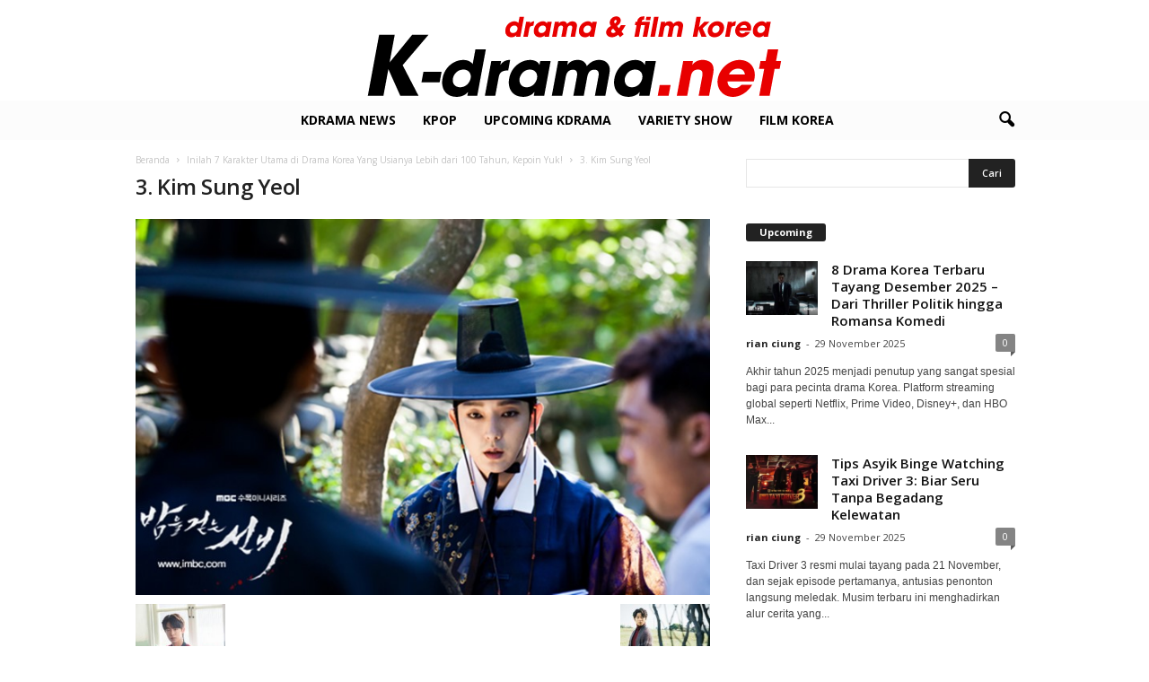

--- FILE ---
content_type: text/html; charset=UTF-8
request_url: https://www.k-drama.net/inilah-7-karakter-utama-di-drama-korea-yang-usianya-lebih-dari-100-tahun-kepoin-yuk/3-kim-sung-yeol/
body_size: 22158
content:
<!doctype html >
<!--[if IE 8]>    <html class="ie8" dir="ltr" lang="id" prefix="og: https://ogp.me/ns#"> <![endif]-->
<!--[if IE 9]>    <html class="ie9" dir="ltr" lang="id" prefix="og: https://ogp.me/ns#"> <![endif]-->
<!--[if gt IE 8]><!--> <html dir="ltr" lang="id" prefix="og: https://ogp.me/ns#"> <!--<![endif]-->
<head>
    <title>3. Kim Sung Yeol | K-Drama.net Film &amp; Drakor</title>
    <meta charset="UTF-8" />
    <meta name="viewport" content="width=device-width, initial-scale=1.0">
    <link rel="pingback" href="https://www.k-drama.net/xmlrpc.php" />
    
		<!-- All in One SEO 4.9.1.1 - aioseo.com -->
	<meta name="robots" content="max-image-preview:large" />
	<meta name="author" content="Nur Khotimah"/>
	<link rel="canonical" href="https://www.k-drama.net/inilah-7-karakter-utama-di-drama-korea-yang-usianya-lebih-dari-100-tahun-kepoin-yuk/3-kim-sung-yeol/" />
	<meta name="generator" content="All in One SEO (AIOSEO) 4.9.1.1" />
		<meta property="og:locale" content="id_ID" />
		<meta property="og:site_name" content="K-Drama.net" />
		<meta property="og:type" content="article" />
		<meta property="og:title" content="3. Kim Sung Yeol | K-Drama.net Film &amp; Drakor" />
		<meta property="og:url" content="https://www.k-drama.net/inilah-7-karakter-utama-di-drama-korea-yang-usianya-lebih-dari-100-tahun-kepoin-yuk/3-kim-sung-yeol/" />
		<meta property="article:published_time" content="2020-06-29T09:36:06+00:00" />
		<meta property="article:modified_time" content="2020-06-29T09:36:06+00:00" />
		<meta property="article:publisher" content="https://www.facebook.com/kdramadotnet" />
		<meta name="twitter:card" content="summary" />
		<meta name="twitter:title" content="3. Kim Sung Yeol | K-Drama.net Film &amp; Drakor" />
		<script type="application/ld+json" class="aioseo-schema">
			{"@context":"https:\/\/schema.org","@graph":[{"@type":"BreadcrumbList","@id":"https:\/\/www.k-drama.net\/inilah-7-karakter-utama-di-drama-korea-yang-usianya-lebih-dari-100-tahun-kepoin-yuk\/3-kim-sung-yeol\/#breadcrumblist","itemListElement":[{"@type":"ListItem","@id":"https:\/\/www.k-drama.net#listItem","position":1,"name":"Beranda","item":"https:\/\/www.k-drama.net","nextItem":{"@type":"ListItem","@id":"https:\/\/www.k-drama.net\/inilah-7-karakter-utama-di-drama-korea-yang-usianya-lebih-dari-100-tahun-kepoin-yuk\/3-kim-sung-yeol\/#listItem","name":"3. Kim Sung Yeol"}},{"@type":"ListItem","@id":"https:\/\/www.k-drama.net\/inilah-7-karakter-utama-di-drama-korea-yang-usianya-lebih-dari-100-tahun-kepoin-yuk\/3-kim-sung-yeol\/#listItem","position":2,"name":"3. Kim Sung Yeol","previousItem":{"@type":"ListItem","@id":"https:\/\/www.k-drama.net#listItem","name":"Beranda"}}]},{"@type":"ItemPage","@id":"https:\/\/www.k-drama.net\/inilah-7-karakter-utama-di-drama-korea-yang-usianya-lebih-dari-100-tahun-kepoin-yuk\/3-kim-sung-yeol\/#itempage","url":"https:\/\/www.k-drama.net\/inilah-7-karakter-utama-di-drama-korea-yang-usianya-lebih-dari-100-tahun-kepoin-yuk\/3-kim-sung-yeol\/","name":"3. Kim Sung Yeol | K-Drama.net Film & Drakor","inLanguage":"id-ID","isPartOf":{"@id":"https:\/\/www.k-drama.net\/#website"},"breadcrumb":{"@id":"https:\/\/www.k-drama.net\/inilah-7-karakter-utama-di-drama-korea-yang-usianya-lebih-dari-100-tahun-kepoin-yuk\/3-kim-sung-yeol\/#breadcrumblist"},"author":{"@id":"https:\/\/www.k-drama.net\/author\/nur-khotimah\/#author"},"creator":{"@id":"https:\/\/www.k-drama.net\/author\/nur-khotimah\/#author"},"datePublished":"2020-06-29T16:36:06+07:00","dateModified":"2020-06-29T16:36:06+07:00"},{"@type":"Organization","@id":"https:\/\/www.k-drama.net\/#organization","name":"rian.ciung@gmail.com","description":"Referensi Drama dan Film Korea Terbaik","url":"https:\/\/www.k-drama.net\/","telephone":"+6287731677643","logo":{"@type":"ImageObject","url":"https:\/\/www.k-drama.net\/wp-content\/uploads\/2015\/08\/k-dramalogo.jpg","@id":"https:\/\/www.k-drama.net\/inilah-7-karakter-utama-di-drama-korea-yang-usianya-lebih-dari-100-tahun-kepoin-yuk\/3-kim-sung-yeol\/#organizationLogo","width":400,"height":174,"caption":"k-drama.net update drama korea terbaru"},"image":{"@id":"https:\/\/www.k-drama.net\/inilah-7-karakter-utama-di-drama-korea-yang-usianya-lebih-dari-100-tahun-kepoin-yuk\/3-kim-sung-yeol\/#organizationLogo"},"sameAs":["https:\/\/www.instagram.com\/kdramadotnet\/","https:\/\/id.pinterest.com\/kdramanet\/","https:\/\/www.youtube.com\/channel\/UC_S1GzixXgqy6GNWfwfNoDw"]},{"@type":"Person","@id":"https:\/\/www.k-drama.net\/author\/nur-khotimah\/#author","url":"https:\/\/www.k-drama.net\/author\/nur-khotimah\/","name":"Nur Khotimah","image":{"@type":"ImageObject","@id":"https:\/\/www.k-drama.net\/inilah-7-karakter-utama-di-drama-korea-yang-usianya-lebih-dari-100-tahun-kepoin-yuk\/3-kim-sung-yeol\/#authorImage","url":"https:\/\/www.k-drama.net\/wp-content\/uploads\/2015\/10\/IMG_20150425_134549-150x150.jpg","width":96,"height":96,"caption":"Nur Khotimah"}},{"@type":"WebSite","@id":"https:\/\/www.k-drama.net\/#website","url":"https:\/\/www.k-drama.net\/","name":"K-Drama.net Film & Drakor","description":"Referensi Drama dan Film Korea Terbaik","inLanguage":"id-ID","publisher":{"@id":"https:\/\/www.k-drama.net\/#organization"}}]}
		</script>
		<!-- All in One SEO -->

<link rel="icon" type="image/png" href="https://www.k-drama.net/wp-content/uploads/2023/06/kdrama-logo.png"><meta name="theme-color" content="#ffffff"><link rel='dns-prefetch' href='//www.k-drama.net' />
<link rel='dns-prefetch' href='//www.googletagmanager.com' />
<link rel='dns-prefetch' href='//fonts.googleapis.com' />
<link rel='dns-prefetch' href='//pagead2.googlesyndication.com' />
<link rel="alternate" type="application/rss+xml" title="K-Drama.net Film &amp; Drakor &raquo; Feed" href="https://www.k-drama.net/feed/" />
<link rel="alternate" type="application/rss+xml" title="K-Drama.net Film &amp; Drakor &raquo; Umpan Komentar" href="https://www.k-drama.net/comments/feed/" />
<link rel="alternate" title="oEmbed (JSON)" type="application/json+oembed" href="https://www.k-drama.net/wp-json/oembed/1.0/embed?url=https%3A%2F%2Fwww.k-drama.net%2Finilah-7-karakter-utama-di-drama-korea-yang-usianya-lebih-dari-100-tahun-kepoin-yuk%2F3-kim-sung-yeol%2F" />
<link rel="alternate" title="oEmbed (XML)" type="text/xml+oembed" href="https://www.k-drama.net/wp-json/oembed/1.0/embed?url=https%3A%2F%2Fwww.k-drama.net%2Finilah-7-karakter-utama-di-drama-korea-yang-usianya-lebih-dari-100-tahun-kepoin-yuk%2F3-kim-sung-yeol%2F&#038;format=xml" />
<style id='wp-img-auto-sizes-contain-inline-css' type='text/css'>
img:is([sizes=auto i],[sizes^="auto," i]){contain-intrinsic-size:3000px 1500px}
/*# sourceURL=wp-img-auto-sizes-contain-inline-css */
</style>
<style id='wp-emoji-styles-inline-css' type='text/css'>

	img.wp-smiley, img.emoji {
		display: inline !important;
		border: none !important;
		box-shadow: none !important;
		height: 1em !important;
		width: 1em !important;
		margin: 0 0.07em !important;
		vertical-align: -0.1em !important;
		background: none !important;
		padding: 0 !important;
	}
/*# sourceURL=wp-emoji-styles-inline-css */
</style>
<style id='classic-theme-styles-inline-css' type='text/css'>
/*! This file is auto-generated */
.wp-block-button__link{color:#fff;background-color:#32373c;border-radius:9999px;box-shadow:none;text-decoration:none;padding:calc(.667em + 2px) calc(1.333em + 2px);font-size:1.125em}.wp-block-file__button{background:#32373c;color:#fff;text-decoration:none}
/*# sourceURL=/wp-includes/css/classic-themes.min.css */
</style>
<link rel='stylesheet' id='dashicons-css' href='https://www.k-drama.net/wp-includes/css/dashicons.min.css?ver=6.9' type='text/css' media='all' />
<link rel='stylesheet' id='admin-bar-css' href='https://www.k-drama.net/wp-includes/css/admin-bar.min.css?ver=6.9' type='text/css' media='all' />
<style id='admin-bar-inline-css' type='text/css'>

    /* Hide CanvasJS credits for P404 charts specifically */
    #p404RedirectChart .canvasjs-chart-credit {
        display: none !important;
    }
    
    #p404RedirectChart canvas {
        border-radius: 6px;
    }

    .p404-redirect-adminbar-weekly-title {
        font-weight: bold;
        font-size: 14px;
        color: #fff;
        margin-bottom: 6px;
    }

    #wpadminbar #wp-admin-bar-p404_free_top_button .ab-icon:before {
        content: "\f103";
        color: #dc3545;
        top: 3px;
    }
    
    #wp-admin-bar-p404_free_top_button .ab-item {
        min-width: 80px !important;
        padding: 0px !important;
    }
    
    /* Ensure proper positioning and z-index for P404 dropdown */
    .p404-redirect-adminbar-dropdown-wrap { 
        min-width: 0; 
        padding: 0;
        position: static !important;
    }
    
    #wpadminbar #wp-admin-bar-p404_free_top_button_dropdown {
        position: static !important;
    }
    
    #wpadminbar #wp-admin-bar-p404_free_top_button_dropdown .ab-item {
        padding: 0 !important;
        margin: 0 !important;
    }
    
    .p404-redirect-dropdown-container {
        min-width: 340px;
        padding: 18px 18px 12px 18px;
        background: #23282d !important;
        color: #fff;
        border-radius: 12px;
        box-shadow: 0 8px 32px rgba(0,0,0,0.25);
        margin-top: 10px;
        position: relative !important;
        z-index: 999999 !important;
        display: block !important;
        border: 1px solid #444;
    }
    
    /* Ensure P404 dropdown appears on hover */
    #wpadminbar #wp-admin-bar-p404_free_top_button .p404-redirect-dropdown-container { 
        display: none !important;
    }
    
    #wpadminbar #wp-admin-bar-p404_free_top_button:hover .p404-redirect-dropdown-container { 
        display: block !important;
    }
    
    #wpadminbar #wp-admin-bar-p404_free_top_button:hover #wp-admin-bar-p404_free_top_button_dropdown .p404-redirect-dropdown-container {
        display: block !important;
    }
    
    .p404-redirect-card {
        background: #2c3338;
        border-radius: 8px;
        padding: 18px 18px 12px 18px;
        box-shadow: 0 2px 8px rgba(0,0,0,0.07);
        display: flex;
        flex-direction: column;
        align-items: flex-start;
        border: 1px solid #444;
    }
    
    .p404-redirect-btn {
        display: inline-block;
        background: #dc3545;
        color: #fff !important;
        font-weight: bold;
        padding: 5px 22px;
        border-radius: 8px;
        text-decoration: none;
        font-size: 17px;
        transition: background 0.2s, box-shadow 0.2s;
        margin-top: 8px;
        box-shadow: 0 2px 8px rgba(220,53,69,0.15);
        text-align: center;
        line-height: 1.6;
    }
    
    .p404-redirect-btn:hover {
        background: #c82333;
        color: #fff !important;
        box-shadow: 0 4px 16px rgba(220,53,69,0.25);
    }
    
    /* Prevent conflicts with other admin bar dropdowns */
    #wpadminbar .ab-top-menu > li:hover > .ab-item,
    #wpadminbar .ab-top-menu > li.hover > .ab-item {
        z-index: auto;
    }
    
    #wpadminbar #wp-admin-bar-p404_free_top_button:hover > .ab-item {
        z-index: 999998 !important;
    }
    
/*# sourceURL=admin-bar-inline-css */
</style>
<link rel='stylesheet' id='contact-form-7-css' href='https://www.k-drama.net/wp-content/plugins/contact-form-7/includes/css/styles.css?ver=6.1.4' type='text/css' media='all' />
<link rel='stylesheet' id='ppress-frontend-css' href='https://www.k-drama.net/wp-content/plugins/wp-user-avatar/assets/css/frontend.min.css?ver=4.16.8' type='text/css' media='all' />
<link rel='stylesheet' id='ppress-flatpickr-css' href='https://www.k-drama.net/wp-content/plugins/wp-user-avatar/assets/flatpickr/flatpickr.min.css?ver=4.16.8' type='text/css' media='all' />
<link rel='stylesheet' id='ppress-select2-css' href='https://www.k-drama.net/wp-content/plugins/wp-user-avatar/assets/select2/select2.min.css?ver=6.9' type='text/css' media='all' />
<link rel='stylesheet' id='reviewer-photoswipe-css' href='https://www.k-drama.net/wp-content/plugins/reviewer/public/assets/css/photoswipe.css?ver=3.14.2' type='text/css' media='all' />
<link rel='stylesheet' id='reviewer-public-css' href='https://www.k-drama.net/wp-content/plugins/reviewer/public/assets/css/reviewer-public.css?ver=3.14.2' type='text/css' media='all' />
<link crossorigin="anonymous" rel='stylesheet' id='google-fonts-style-css' href='https://fonts.googleapis.com/css?family=Vollkorn%3A400%7COpen+Sans%3A400%2C600%2C700%7CRoboto+Condensed%3A400%2C500%2C700&#038;display=swap&#038;ver=5.4.3.4' type='text/css' media='all' />
<link rel='stylesheet' id='td-theme-css' href='https://www.k-drama.net/wp-content/themes/Newsmag/style.css?ver=5.4.3.4' type='text/css' media='all' />
<style id='td-theme-inline-css' type='text/css'>
    
        /* custom css - generated by TagDiv Composer */
        @media (max-width: 767px) {
            .td-header-desktop-wrap {
                display: none;
            }
        }
        @media (min-width: 767px) {
            .td-header-mobile-wrap {
                display: none;
            }
        }
    
	
/*# sourceURL=td-theme-inline-css */
</style>
<link rel='stylesheet' id='td-theme-child-css' href='https://www.k-drama.net/wp-content/themes/Newsmag-child/style.css?ver=5.4.3.4c' type='text/css' media='all' />
<link rel='stylesheet' id='td-legacy-framework-front-style-css' href='https://www.k-drama.net/wp-content/plugins/td-composer/legacy/Newsmag/assets/css/td_legacy_main.css?ver=02f7892c77f8d92ff3a6477b3d96dee8' type='text/css' media='all' />
<link rel='stylesheet' id='td-theme-demo-style-css' href='https://www.k-drama.net/wp-content/plugins/td-composer/legacy/Newsmag/includes/demos/fashion/demo_style.css?ver=5.4.3.4' type='text/css' media='all' />
<script type="text/javascript" src="https://www.k-drama.net/wp-includes/js/jquery/jquery.min.js?ver=3.7.1" id="jquery-core-js"></script>
<script type="text/javascript" src="https://www.k-drama.net/wp-includes/js/jquery/jquery-migrate.min.js?ver=3.4.1" id="jquery-migrate-js"></script>
<script type="text/javascript" id="jquery-js-after">
/* <![CDATA[ */
jQuery(document).ready(function() {
	jQuery(".2fb722551640549d8b0ee01f402802f5").click(function() {
		jQuery.post(
			"https://www.k-drama.net/wp-admin/admin-ajax.php", {
				"action": "quick_adsense_onpost_ad_click",
				"quick_adsense_onpost_ad_index": jQuery(this).attr("data-index"),
				"quick_adsense_nonce": "c9c1f9371e",
			}, function(response) { }
		);
	});
});

//# sourceURL=jquery-js-after
/* ]]> */
</script>
<script type="text/javascript" src="https://www.k-drama.net/wp-content/plugins/wp-user-avatar/assets/flatpickr/flatpickr.min.js?ver=4.16.8" id="ppress-flatpickr-js"></script>
<script type="text/javascript" src="https://www.k-drama.net/wp-content/plugins/wp-user-avatar/assets/select2/select2.min.js?ver=4.16.8" id="ppress-select2-js"></script>

<!-- Potongan tag Google (gtag.js) ditambahkan oleh Site Kit -->
<!-- Snippet Google Analytics telah ditambahkan oleh Site Kit -->
<script type="text/javascript" src="https://www.googletagmanager.com/gtag/js?id=G-F939318154" id="google_gtagjs-js" async></script>
<script type="text/javascript" id="google_gtagjs-js-after">
/* <![CDATA[ */
window.dataLayer = window.dataLayer || [];function gtag(){dataLayer.push(arguments);}
gtag("set","linker",{"domains":["www.k-drama.net"]});
gtag("js", new Date());
gtag("set", "developer_id.dZTNiMT", true);
gtag("config", "G-F939318154");
//# sourceURL=google_gtagjs-js-after
/* ]]> */
</script>
<link rel="https://api.w.org/" href="https://www.k-drama.net/wp-json/" /><link rel="alternate" title="JSON" type="application/json" href="https://www.k-drama.net/wp-json/wp/v2/media/7226" /><link rel="EditURI" type="application/rsd+xml" title="RSD" href="https://www.k-drama.net/xmlrpc.php?rsd" />
<meta name="generator" content="WordPress 6.9" />
<link rel='shortlink' href='https://www.k-drama.net/?p=7226' />
<meta name="generator" content="Site Kit by Google 1.171.0" />
<!-- Meta tag Google AdSense ditambahkan oleh Site Kit -->
<meta name="google-adsense-platform-account" content="ca-host-pub-2644536267352236">
<meta name="google-adsense-platform-domain" content="sitekit.withgoogle.com">
<!-- Akhir tag meta Google AdSense yang ditambahkan oleh Site Kit -->
<!-- There is no amphtml version available for this URL. -->
<!-- Snippet Google AdSense telah ditambahkan oleh Site Kit -->
<script type="text/javascript" async="async" src="https://pagead2.googlesyndication.com/pagead/js/adsbygoogle.js?client=ca-pub-2443792110596211&amp;host=ca-host-pub-2644536267352236" crossorigin="anonymous"></script>

<!-- Snippet Google AdSense penutup telah ditambahkan oleh Site Kit -->

<!-- JS generated by theme -->

<script type="text/javascript" id="td-generated-header-js">
    
    

	    var tdBlocksArray = []; //here we store all the items for the current page

	    // td_block class - each ajax block uses a object of this class for requests
	    function tdBlock() {
		    this.id = '';
		    this.block_type = 1; //block type id (1-234 etc)
		    this.atts = '';
		    this.td_column_number = '';
		    this.td_current_page = 1; //
		    this.post_count = 0; //from wp
		    this.found_posts = 0; //from wp
		    this.max_num_pages = 0; //from wp
		    this.td_filter_value = ''; //current live filter value
		    this.is_ajax_running = false;
		    this.td_user_action = ''; // load more or infinite loader (used by the animation)
		    this.header_color = '';
		    this.ajax_pagination_infinite_stop = ''; //show load more at page x
	    }

        // td_js_generator - mini detector
        ( function () {
            var htmlTag = document.getElementsByTagName("html")[0];

	        if ( navigator.userAgent.indexOf("MSIE 10.0") > -1 ) {
                htmlTag.className += ' ie10';
            }

            if ( !!navigator.userAgent.match(/Trident.*rv\:11\./) ) {
                htmlTag.className += ' ie11';
            }

	        if ( navigator.userAgent.indexOf("Edge") > -1 ) {
                htmlTag.className += ' ieEdge';
            }

            if ( /(iPad|iPhone|iPod)/g.test(navigator.userAgent) ) {
                htmlTag.className += ' td-md-is-ios';
            }

            var user_agent = navigator.userAgent.toLowerCase();
            if ( user_agent.indexOf("android") > -1 ) {
                htmlTag.className += ' td-md-is-android';
            }

            if ( -1 !== navigator.userAgent.indexOf('Mac OS X')  ) {
                htmlTag.className += ' td-md-is-os-x';
            }

            if ( /chrom(e|ium)/.test(navigator.userAgent.toLowerCase()) ) {
               htmlTag.className += ' td-md-is-chrome';
            }

            if ( -1 !== navigator.userAgent.indexOf('Firefox') ) {
                htmlTag.className += ' td-md-is-firefox';
            }

            if ( -1 !== navigator.userAgent.indexOf('Safari') && -1 === navigator.userAgent.indexOf('Chrome') ) {
                htmlTag.className += ' td-md-is-safari';
            }

            if( -1 !== navigator.userAgent.indexOf('IEMobile') ){
                htmlTag.className += ' td-md-is-iemobile';
            }

        })();

        var tdLocalCache = {};

        ( function () {
            "use strict";

            tdLocalCache = {
                data: {},
                remove: function (resource_id) {
                    delete tdLocalCache.data[resource_id];
                },
                exist: function (resource_id) {
                    return tdLocalCache.data.hasOwnProperty(resource_id) && tdLocalCache.data[resource_id] !== null;
                },
                get: function (resource_id) {
                    return tdLocalCache.data[resource_id];
                },
                set: function (resource_id, cachedData) {
                    tdLocalCache.remove(resource_id);
                    tdLocalCache.data[resource_id] = cachedData;
                }
            };
        })();

    
    
var td_viewport_interval_list=[{"limitBottom":767,"sidebarWidth":251},{"limitBottom":1023,"sidebarWidth":339}];
var td_animation_stack_effect="type0";
var tds_animation_stack=true;
var td_animation_stack_specific_selectors=".entry-thumb, img, .td-lazy-img";
var td_animation_stack_general_selectors=".td-animation-stack img, .td-animation-stack .entry-thumb, .post img, .td-animation-stack .td-lazy-img";
var tdc_is_installed="yes";
var tdc_domain_active=false;
var td_ajax_url="https:\/\/www.k-drama.net\/wp-admin\/admin-ajax.php?td_theme_name=Newsmag&v=5.4.3.4";
var td_get_template_directory_uri="https:\/\/www.k-drama.net\/wp-content\/plugins\/td-composer\/legacy\/common";
var tds_snap_menu="smart_snap_always";
var tds_logo_on_sticky="";
var tds_header_style="10";
var td_please_wait="Mohon tunggu\u2026";
var td_email_user_pass_incorrect="Pengguna dan password salah!";
var td_email_user_incorrect="Email atau nama pengguna salah!";
var td_email_incorrect="Email tidak benar!";
var td_user_incorrect="Username incorrect!";
var td_email_user_empty="Email or username empty!";
var td_pass_empty="Pass empty!";
var td_pass_pattern_incorrect="Invalid Pass Pattern!";
var td_retype_pass_incorrect="Retyped Pass incorrect!";
var tds_more_articles_on_post_enable="";
var tds_more_articles_on_post_time_to_wait="";
var tds_more_articles_on_post_pages_distance_from_top=0;
var tds_captcha="";
var tds_theme_color_site_wide="#ff0099";
var tds_smart_sidebar="enabled";
var tdThemeName="Newsmag";
var tdThemeNameWl="Newsmag";
var td_magnific_popup_translation_tPrev="Sebelumnya (tombol panah kiri)";
var td_magnific_popup_translation_tNext="Berikutnya (tombol panah kanan)";
var td_magnific_popup_translation_tCounter="%curr% dari %total%";
var td_magnific_popup_translation_ajax_tError="Isi dari %url% tidak dapat dimuat.";
var td_magnific_popup_translation_image_tError="Gambar #%curr% tidak dapat dimuat.";
var tdBlockNonce="aa598d60ff";
var tdMobileMenu="enabled";
var tdMobileSearch="enabled";
var tdDateNamesI18n={"month_names":["Januari","Februari","Maret","April","Mei","Juni","Juli","Agustus","September","Oktober","November","Desember"],"month_names_short":["Jan","Feb","Mar","Apr","Mei","Jun","Jul","Agu","Sep","Okt","Nov","Des"],"day_names":["Minggu","Senin","Selasa","Rabu","Kamis","Jumat","Sabtu"],"day_names_short":["Ming","Sen","Sel","Rab","Kam","Jum","Sab"]};
var td_deploy_mode="deploy";
var td_ad_background_click_link="";
var td_ad_background_click_target="";
</script>


<!-- Header style compiled by theme -->

<style>
/* custom css - generated by TagDiv Composer */
    

body {
	background-color:#ffffff;
}
.td-module-exclusive .td-module-title a:before {
        content: 'EKSKLUSIF';
    }
    
    .td-header-border:before,
    .td-trending-now-title,
    .td_block_mega_menu .td_mega_menu_sub_cats .cur-sub-cat,
    .td-post-category:hover,
    .td-header-style-2 .td-header-sp-logo,
    .td-next-prev-wrap a:hover i,
    .page-nav .current,
    .widget_calendar tfoot a:hover,
    .td-footer-container .widget_search .wpb_button:hover,
    .td-scroll-up-visible,
    .dropcap,
    .td-category a,
    input[type="submit"]:hover,
    .td-post-small-box a:hover,
    .td-404-sub-sub-title a:hover,
    .td-rating-bar-wrap div,
    .td_top_authors .td-active .td-author-post-count,
    .td_top_authors .td-active .td-author-comments-count,
    .td_smart_list_3 .td-sml3-top-controls i:hover,
    .td_smart_list_3 .td-sml3-bottom-controls i:hover,
    .td_wrapper_video_playlist .td_video_controls_playlist_wrapper,
    .td-read-more a:hover,
    .td-login-wrap .btn,
    .td_display_err,
    .td-header-style-6 .td-top-menu-full,
    #bbpress-forums button:hover,
    #bbpress-forums .bbp-pagination .current,
    .bbp_widget_login .button:hover,
    .header-search-wrap .td-drop-down-search .btn:hover,
    .td-post-text-content .more-link-wrap:hover a,
    #buddypress div.item-list-tabs ul li > a span,
    #buddypress div.item-list-tabs ul li > a:hover span,
    #buddypress input[type=submit]:hover,
    #buddypress a.button:hover span,
    #buddypress div.item-list-tabs ul li.selected a span,
    #buddypress div.item-list-tabs ul li.current a span,
    #buddypress input[type=submit]:focus,
    .td-grid-style-3 .td-big-grid-post .td-module-thumb a:last-child:before,
    .td-grid-style-4 .td-big-grid-post .td-module-thumb a:last-child:before,
    .td-grid-style-5 .td-big-grid-post .td-module-thumb:after,
    .td_category_template_2 .td-category-siblings .td-category a:hover,
    .td-weather-week:before,
    .td-weather-information:before,
     .td_3D_btn,
    .td_shadow_btn,
    .td_default_btn,
    .td_square_btn, 
    .td_outlined_btn:hover {
        background-color: #ff0099;
    }

    @media (max-width: 767px) {
        .td-category a.td-current-sub-category {
            background-color: #ff0099;
        }
    }

    .woocommerce .onsale,
    .woocommerce .woocommerce a.button:hover,
    .woocommerce-page .woocommerce .button:hover,
    .single-product .product .summary .cart .button:hover,
    .woocommerce .woocommerce .product a.button:hover,
    .woocommerce .product a.button:hover,
    .woocommerce .product #respond input#submit:hover,
    .woocommerce .checkout input#place_order:hover,
    .woocommerce .woocommerce.widget .button:hover,
    .woocommerce .woocommerce-message .button:hover,
    .woocommerce .woocommerce-error .button:hover,
    .woocommerce .woocommerce-info .button:hover,
    .woocommerce.widget .ui-slider .ui-slider-handle,
    .vc_btn-black:hover,
	.wpb_btn-black:hover,
	.item-list-tabs .feed:hover a,
	.td-smart-list-button:hover {
    	background-color: #ff0099;
    }

    .td-header-sp-top-menu .top-header-menu > .current-menu-item > a,
    .td-header-sp-top-menu .top-header-menu > .current-menu-ancestor > a,
    .td-header-sp-top-menu .top-header-menu > .current-category-ancestor > a,
    .td-header-sp-top-menu .top-header-menu > li > a:hover,
    .td-header-sp-top-menu .top-header-menu > .sfHover > a,
    .top-header-menu ul .current-menu-item > a,
    .top-header-menu ul .current-menu-ancestor > a,
    .top-header-menu ul .current-category-ancestor > a,
    .top-header-menu ul li > a:hover,
    .top-header-menu ul .sfHover > a,
    .sf-menu ul .td-menu-item > a:hover,
    .sf-menu ul .sfHover > a,
    .sf-menu ul .current-menu-ancestor > a,
    .sf-menu ul .current-category-ancestor > a,
    .sf-menu ul .current-menu-item > a,
    .td_module_wrap:hover .entry-title a,
    .td_mod_mega_menu:hover .entry-title a,
    .footer-email-wrap a,
    .widget a:hover,
    .td-footer-container .widget_calendar #today,
    .td-category-pulldown-filter a.td-pulldown-category-filter-link:hover,
    .td-load-more-wrap a:hover,
    .td-post-next-prev-content a:hover,
    .td-author-name a:hover,
    .td-author-url a:hover,
    .td_mod_related_posts:hover .entry-title a,
    .td-search-query,
    .header-search-wrap .td-drop-down-search .result-msg a:hover,
    .td_top_authors .td-active .td-authors-name a,
    .post blockquote p,
    .td-post-content blockquote p,
    .page blockquote p,
    .comment-list cite a:hover,
    .comment-list cite:hover,
    .comment-list .comment-reply-link:hover,
    a,
    .white-menu #td-header-menu .sf-menu > li > a:hover,
    .white-menu #td-header-menu .sf-menu > .current-menu-ancestor > a,
    .white-menu #td-header-menu .sf-menu > .current-menu-item > a,
    .td_quote_on_blocks,
    #bbpress-forums .bbp-forum-freshness a:hover,
    #bbpress-forums .bbp-topic-freshness a:hover,
    #bbpress-forums .bbp-forums-list li a:hover,
    #bbpress-forums .bbp-forum-title:hover,
    #bbpress-forums .bbp-topic-permalink:hover,
    #bbpress-forums .bbp-topic-started-by a:hover,
    #bbpress-forums .bbp-topic-started-in a:hover,
    #bbpress-forums .bbp-body .super-sticky li.bbp-topic-title .bbp-topic-permalink,
    #bbpress-forums .bbp-body .sticky li.bbp-topic-title .bbp-topic-permalink,
    #bbpress-forums #subscription-toggle a:hover,
    #bbpress-forums #favorite-toggle a:hover,
    .woocommerce-account .woocommerce-MyAccount-navigation a:hover,
    .widget_display_replies .bbp-author-name,
    .widget_display_topics .bbp-author-name,
    .archive .widget_archive .current,
    .archive .widget_archive .current a,
    .td-subcategory-header .td-category-siblings .td-subcat-dropdown a.td-current-sub-category,
    .td-subcategory-header .td-category-siblings .td-subcat-dropdown a:hover,
    .td-pulldown-filter-display-option:hover,
    .td-pulldown-filter-display-option .td-pulldown-filter-link:hover,
    .td_normal_slide .td-wrapper-pulldown-filter .td-pulldown-filter-list a:hover,
    #buddypress ul.item-list li div.item-title a:hover,
    .td_block_13 .td-pulldown-filter-list a:hover,
    .td_smart_list_8 .td-smart-list-dropdown-wrap .td-smart-list-button:hover,
    .td_smart_list_8 .td-smart-list-dropdown-wrap .td-smart-list-button:hover i,
    .td-sub-footer-container a:hover,
    .td-instagram-user a,
    .td_outlined_btn,
    body .td_block_list_menu li.current-menu-item > a,
    body .td_block_list_menu li.current-menu-ancestor > a,
    body .td_block_list_menu li.current-category-ancestor > a{
        color: #ff0099;
    }

    .td-mega-menu .wpb_content_element li a:hover,
    .td_login_tab_focus {
        color: #ff0099 !important;
    }

    .td-next-prev-wrap a:hover i,
    .page-nav .current,
    .widget_tag_cloud a:hover,
    .post .td_quote_box,
    .page .td_quote_box,
    .td-login-panel-title,
    #bbpress-forums .bbp-pagination .current,
    .td_category_template_2 .td-category-siblings .td-category a:hover,
    .page-template-page-pagebuilder-latest .td-instagram-user,
     .td_outlined_btn {
        border-color: #ff0099;
    }

    .td_wrapper_video_playlist .td_video_currently_playing:after,
    .item-list-tabs .feed:hover {
        border-color: #ff0099 !important;
    }


    
    .td-pb-row [class*="td-pb-span"],
    .td-pb-border-top,
    .page-template-page-title-sidebar-php .td-page-content > .wpb_row:first-child,
    .td-post-sharing,
    .td-post-content,
    .td-post-next-prev,
    .author-box-wrap,
    .td-comments-title-wrap,
    .comment-list,
    .comment-respond,
    .td-post-template-5 header,
    .td-container,
    .wpb_content_element,
    .wpb_column,
    .wpb_row,
    .white-menu .td-header-container .td-header-main-menu,
    .td-post-template-1 .td-post-content,
    .td-post-template-4 .td-post-sharing-top,
    .td-header-style-6 .td-header-header .td-make-full,
    #disqus_thread,
    .page-template-page-pagebuilder-title-php .td-page-content > .wpb_row:first-child,
    .td-footer-container:before {
        border-color: #ffffff;
    }
    .td-top-border {
        border-color: #ffffff !important;
    }
    .td-container-border:after,
    .td-next-prev-separator,
    .td-container .td-pb-row .wpb_column:before,
    .td-container-border:before,
    .td-main-content:before,
    .td-main-sidebar:before,
    .td-pb-row .td-pb-span4:nth-of-type(3):after,
    .td-pb-row .td-pb-span4:nth-last-of-type(3):after {
    	background-color: #ffffff;
    }
    @media (max-width: 767px) {
    	.white-menu .td-header-main-menu {
      		border-color: #ffffff;
      	}
    }



    
    .td-header-sp-top-menu .top-header-menu > li > a,
    .td-header-sp-top-menu .td_data_time,
    .td-subscription-active .td-header-sp-top-menu .tds_menu_login .tdw-wml-user,
    .td-header-sp-top-menu .td-weather-top-widget {
        color: #ff0099;
    }

    
    .top-header-menu > .current-menu-item > a,
    .top-header-menu > .current-menu-ancestor > a,
    .top-header-menu > .current-category-ancestor > a,
    .top-header-menu > li > a:hover,
    .top-header-menu > .sfHover > a {
        color: #ffffff !important;
    }

    
    .top-header-menu ul li a,
    .td-header-sp-top-menu .tds_menu_login .tdw-wml-menu-header,
    .td-header-sp-top-menu .tds_menu_login .tdw-wml-menu-content a,
    .td-header-sp-top-menu .tds_menu_login .tdw-wml-menu-footer a{
        color: #ff0099;
    }

    
    .td-header-sp-top-widget .td-social-icon-wrap i {
        color: #ff0099;
    }

    
    .td-header-sp-top-widget .td-social-icon-wrap i:hover {
        color: #ffffff;
    }

    
    .td-header-main-menu {
        background-color: #fcfcfc;
    }

    
    .sf-menu > li > a,
    .header-search-wrap .td-icon-search,
    #td-top-mobile-toggle i {
        color: #000000;
    }

    
    .td-menu-background:before,
    .td-search-background:before {
        background: rgba(0,0,0,0.6);
        background: -moz-linear-gradient(top, rgba(0,0,0,0.6) 0%, rgba(255,0,153,0.8) 100%);
        background: -webkit-gradient(left top, left bottom, color-stop(0%, rgba(0,0,0,0.6)), color-stop(100%, rgba(255,0,153,0.8)));
        background: -webkit-linear-gradient(top, rgba(0,0,0,0.6) 0%, rgba(255,0,153,0.8) 100%);
        background: -o-linear-gradient(top, rgba(0,0,0,0.6) 0%, @mobileu_gradient_two_mob 100%);
        background: -ms-linear-gradient(top, rgba(0,0,0,0.6) 0%, rgba(255,0,153,0.8) 100%);
        background: linear-gradient(to bottom, rgba(0,0,0,0.6) 0%, rgba(255,0,153,0.8) 100%);
        filter: progid:DXImageTransform.Microsoft.gradient( startColorstr='rgba(0,0,0,0.6)', endColorstr='rgba(255,0,153,0.8)', GradientType=0 );
    }

    
    .mfp-content .td-login-button {
        color: #ffffff;
    }
    
    .mfp-content .td-login-button:active,
    .mfp-content .td-login-button:hover {
        background-color: rgba(255,0,153,0.8);
    }
    
    .mfp-content .td-login-button:active,
    .mfp-content .td-login-button:hover {
        color: #ffffff;
    }
    
    .td-sub-footer-container {
        background-color: #ff0099;
    }
    .td-sub-footer-container:after {
        background-color: transparent;
    }
    .td-sub-footer-container:before {
        background-color: transparent;
    }
    .td-footer-container.td-container {
        border-bottom-width: 0;
    }

    
    .td-sub-footer-container,
    .td-sub-footer-container a {
        color: #ffffff;
    }
    .td-sub-footer-container li a:before {
        background-color: #ffffff;
    }

    
    .td-subfooter-menu li a:hover {
        color: rgba(255,255,255,0.9);
    }

    
    .td-menu-background:after,
    .td-search-background:after {
        background-image: url('https://www.k-drama.net/wp-content/uploads/2022/06/10.jpg');
    }

    
    .white-popup-block:before {
        background-image: url('https://www.k-drama.net/wp-content/uploads/2022/06/10.jpg');
    }

    
    .td-post-template-default header .entry-title {
        font-family:Vollkorn;
	font-size:34px;
	line-height:40px;
	font-weight:normal;
	
    }
    
    .td-post-template-1 header .entry-title {
        font-family:Vollkorn;
	font-size:34px;
	line-height:40px;
	font-weight:normal;
	
    }
    
    .td-post-template-2 header .entry-title {
        font-family:Vollkorn;
	font-size:34px;
	line-height:40px;
	font-weight:normal;
	
    }
    
    .td-post-template-3 header .entry-title {
        font-family:Vollkorn;
	font-size:34px;
	line-height:40px;
	font-weight:normal;
	
    }
    
    .td-post-template-4 header .entry-title {
        font-family:Verdana, Geneva, sans-serif;
	font-size:34px;
	line-height:40px;
	font-weight:normal;
	
    }
    
    .td-post-template-5 header .entry-title {
        font-family:Vollkorn;
	font-size:34px;
	line-height:40px;
	font-weight:normal;
	
    }
    
    .td-post-template-6 header .entry-title {
        font-family:Vollkorn;
	font-size:34px;
	line-height:40px;
	font-weight:normal;
	
    }
    
    .td-post-template-7 header .entry-title {
        font-family:Vollkorn;
	font-size:34px;
	line-height:40px;
	font-weight:normal;
	
    }
    
    .td-post-template-8 header .entry-title {
        font-family:Vollkorn;
	font-size:34px;
	line-height:40px;
	font-weight:normal;
	
    }




    
    .td-post-content p,
    .td-post-content {
        font-family:Tahoma, Verdana, Geneva;
	font-size:16px;
	
    }
</style>




<script type="application/ld+json">
    {
        "@context": "https://schema.org",
        "@type": "BreadcrumbList",
        "itemListElement": [
            {
                "@type": "ListItem",
                "position": 1,
                "item": {
                    "@type": "WebSite",
                    "@id": "https://www.k-drama.net/",
                    "name": "Beranda"
                }
            },
            {
                "@type": "ListItem",
                "position": 2,
                    "item": {
                    "@type": "WebPage",
                    "@id": "https://www.k-drama.net/inilah-7-karakter-utama-di-drama-korea-yang-usianya-lebih-dari-100-tahun-kepoin-yuk/",
                    "name": "Inilah 7 Karakter Utama di Drama Korea Yang Usianya Lebih dari 100 Tahun, Kepoin Yuk!"
                }
            }
            ,{
                "@type": "ListItem",
                "position": 3,
                    "item": {
                    "@type": "WebPage",
                    "@id": "",
                    "name": "3. Kim Sung Yeol"                                
                }
            }    
        ]
    }
</script>
<link rel="icon" href="https://www.k-drama.net/wp-content/uploads/2023/06/cropped-kdrama-logo-32x32.png" sizes="32x32" />
<link rel="icon" href="https://www.k-drama.net/wp-content/uploads/2023/06/cropped-kdrama-logo-192x192.png" sizes="192x192" />
<link rel="apple-touch-icon" href="https://www.k-drama.net/wp-content/uploads/2023/06/cropped-kdrama-logo-180x180.png" />
<meta name="msapplication-TileImage" content="https://www.k-drama.net/wp-content/uploads/2023/06/cropped-kdrama-logo-270x270.png" />
	<style id="tdw-css-placeholder">/* custom css - generated by TagDiv Composer */
</style><style id='global-styles-inline-css' type='text/css'>
:root{--wp--preset--aspect-ratio--square: 1;--wp--preset--aspect-ratio--4-3: 4/3;--wp--preset--aspect-ratio--3-4: 3/4;--wp--preset--aspect-ratio--3-2: 3/2;--wp--preset--aspect-ratio--2-3: 2/3;--wp--preset--aspect-ratio--16-9: 16/9;--wp--preset--aspect-ratio--9-16: 9/16;--wp--preset--color--black: #000000;--wp--preset--color--cyan-bluish-gray: #abb8c3;--wp--preset--color--white: #ffffff;--wp--preset--color--pale-pink: #f78da7;--wp--preset--color--vivid-red: #cf2e2e;--wp--preset--color--luminous-vivid-orange: #ff6900;--wp--preset--color--luminous-vivid-amber: #fcb900;--wp--preset--color--light-green-cyan: #7bdcb5;--wp--preset--color--vivid-green-cyan: #00d084;--wp--preset--color--pale-cyan-blue: #8ed1fc;--wp--preset--color--vivid-cyan-blue: #0693e3;--wp--preset--color--vivid-purple: #9b51e0;--wp--preset--gradient--vivid-cyan-blue-to-vivid-purple: linear-gradient(135deg,rgb(6,147,227) 0%,rgb(155,81,224) 100%);--wp--preset--gradient--light-green-cyan-to-vivid-green-cyan: linear-gradient(135deg,rgb(122,220,180) 0%,rgb(0,208,130) 100%);--wp--preset--gradient--luminous-vivid-amber-to-luminous-vivid-orange: linear-gradient(135deg,rgb(252,185,0) 0%,rgb(255,105,0) 100%);--wp--preset--gradient--luminous-vivid-orange-to-vivid-red: linear-gradient(135deg,rgb(255,105,0) 0%,rgb(207,46,46) 100%);--wp--preset--gradient--very-light-gray-to-cyan-bluish-gray: linear-gradient(135deg,rgb(238,238,238) 0%,rgb(169,184,195) 100%);--wp--preset--gradient--cool-to-warm-spectrum: linear-gradient(135deg,rgb(74,234,220) 0%,rgb(151,120,209) 20%,rgb(207,42,186) 40%,rgb(238,44,130) 60%,rgb(251,105,98) 80%,rgb(254,248,76) 100%);--wp--preset--gradient--blush-light-purple: linear-gradient(135deg,rgb(255,206,236) 0%,rgb(152,150,240) 100%);--wp--preset--gradient--blush-bordeaux: linear-gradient(135deg,rgb(254,205,165) 0%,rgb(254,45,45) 50%,rgb(107,0,62) 100%);--wp--preset--gradient--luminous-dusk: linear-gradient(135deg,rgb(255,203,112) 0%,rgb(199,81,192) 50%,rgb(65,88,208) 100%);--wp--preset--gradient--pale-ocean: linear-gradient(135deg,rgb(255,245,203) 0%,rgb(182,227,212) 50%,rgb(51,167,181) 100%);--wp--preset--gradient--electric-grass: linear-gradient(135deg,rgb(202,248,128) 0%,rgb(113,206,126) 100%);--wp--preset--gradient--midnight: linear-gradient(135deg,rgb(2,3,129) 0%,rgb(40,116,252) 100%);--wp--preset--font-size--small: 10px;--wp--preset--font-size--medium: 20px;--wp--preset--font-size--large: 30px;--wp--preset--font-size--x-large: 42px;--wp--preset--font-size--regular: 14px;--wp--preset--font-size--larger: 48px;--wp--preset--spacing--20: 0.44rem;--wp--preset--spacing--30: 0.67rem;--wp--preset--spacing--40: 1rem;--wp--preset--spacing--50: 1.5rem;--wp--preset--spacing--60: 2.25rem;--wp--preset--spacing--70: 3.38rem;--wp--preset--spacing--80: 5.06rem;--wp--preset--shadow--natural: 6px 6px 9px rgba(0, 0, 0, 0.2);--wp--preset--shadow--deep: 12px 12px 50px rgba(0, 0, 0, 0.4);--wp--preset--shadow--sharp: 6px 6px 0px rgba(0, 0, 0, 0.2);--wp--preset--shadow--outlined: 6px 6px 0px -3px rgb(255, 255, 255), 6px 6px rgb(0, 0, 0);--wp--preset--shadow--crisp: 6px 6px 0px rgb(0, 0, 0);}:where(.is-layout-flex){gap: 0.5em;}:where(.is-layout-grid){gap: 0.5em;}body .is-layout-flex{display: flex;}.is-layout-flex{flex-wrap: wrap;align-items: center;}.is-layout-flex > :is(*, div){margin: 0;}body .is-layout-grid{display: grid;}.is-layout-grid > :is(*, div){margin: 0;}:where(.wp-block-columns.is-layout-flex){gap: 2em;}:where(.wp-block-columns.is-layout-grid){gap: 2em;}:where(.wp-block-post-template.is-layout-flex){gap: 1.25em;}:where(.wp-block-post-template.is-layout-grid){gap: 1.25em;}.has-black-color{color: var(--wp--preset--color--black) !important;}.has-cyan-bluish-gray-color{color: var(--wp--preset--color--cyan-bluish-gray) !important;}.has-white-color{color: var(--wp--preset--color--white) !important;}.has-pale-pink-color{color: var(--wp--preset--color--pale-pink) !important;}.has-vivid-red-color{color: var(--wp--preset--color--vivid-red) !important;}.has-luminous-vivid-orange-color{color: var(--wp--preset--color--luminous-vivid-orange) !important;}.has-luminous-vivid-amber-color{color: var(--wp--preset--color--luminous-vivid-amber) !important;}.has-light-green-cyan-color{color: var(--wp--preset--color--light-green-cyan) !important;}.has-vivid-green-cyan-color{color: var(--wp--preset--color--vivid-green-cyan) !important;}.has-pale-cyan-blue-color{color: var(--wp--preset--color--pale-cyan-blue) !important;}.has-vivid-cyan-blue-color{color: var(--wp--preset--color--vivid-cyan-blue) !important;}.has-vivid-purple-color{color: var(--wp--preset--color--vivid-purple) !important;}.has-black-background-color{background-color: var(--wp--preset--color--black) !important;}.has-cyan-bluish-gray-background-color{background-color: var(--wp--preset--color--cyan-bluish-gray) !important;}.has-white-background-color{background-color: var(--wp--preset--color--white) !important;}.has-pale-pink-background-color{background-color: var(--wp--preset--color--pale-pink) !important;}.has-vivid-red-background-color{background-color: var(--wp--preset--color--vivid-red) !important;}.has-luminous-vivid-orange-background-color{background-color: var(--wp--preset--color--luminous-vivid-orange) !important;}.has-luminous-vivid-amber-background-color{background-color: var(--wp--preset--color--luminous-vivid-amber) !important;}.has-light-green-cyan-background-color{background-color: var(--wp--preset--color--light-green-cyan) !important;}.has-vivid-green-cyan-background-color{background-color: var(--wp--preset--color--vivid-green-cyan) !important;}.has-pale-cyan-blue-background-color{background-color: var(--wp--preset--color--pale-cyan-blue) !important;}.has-vivid-cyan-blue-background-color{background-color: var(--wp--preset--color--vivid-cyan-blue) !important;}.has-vivid-purple-background-color{background-color: var(--wp--preset--color--vivid-purple) !important;}.has-black-border-color{border-color: var(--wp--preset--color--black) !important;}.has-cyan-bluish-gray-border-color{border-color: var(--wp--preset--color--cyan-bluish-gray) !important;}.has-white-border-color{border-color: var(--wp--preset--color--white) !important;}.has-pale-pink-border-color{border-color: var(--wp--preset--color--pale-pink) !important;}.has-vivid-red-border-color{border-color: var(--wp--preset--color--vivid-red) !important;}.has-luminous-vivid-orange-border-color{border-color: var(--wp--preset--color--luminous-vivid-orange) !important;}.has-luminous-vivid-amber-border-color{border-color: var(--wp--preset--color--luminous-vivid-amber) !important;}.has-light-green-cyan-border-color{border-color: var(--wp--preset--color--light-green-cyan) !important;}.has-vivid-green-cyan-border-color{border-color: var(--wp--preset--color--vivid-green-cyan) !important;}.has-pale-cyan-blue-border-color{border-color: var(--wp--preset--color--pale-cyan-blue) !important;}.has-vivid-cyan-blue-border-color{border-color: var(--wp--preset--color--vivid-cyan-blue) !important;}.has-vivid-purple-border-color{border-color: var(--wp--preset--color--vivid-purple) !important;}.has-vivid-cyan-blue-to-vivid-purple-gradient-background{background: var(--wp--preset--gradient--vivid-cyan-blue-to-vivid-purple) !important;}.has-light-green-cyan-to-vivid-green-cyan-gradient-background{background: var(--wp--preset--gradient--light-green-cyan-to-vivid-green-cyan) !important;}.has-luminous-vivid-amber-to-luminous-vivid-orange-gradient-background{background: var(--wp--preset--gradient--luminous-vivid-amber-to-luminous-vivid-orange) !important;}.has-luminous-vivid-orange-to-vivid-red-gradient-background{background: var(--wp--preset--gradient--luminous-vivid-orange-to-vivid-red) !important;}.has-very-light-gray-to-cyan-bluish-gray-gradient-background{background: var(--wp--preset--gradient--very-light-gray-to-cyan-bluish-gray) !important;}.has-cool-to-warm-spectrum-gradient-background{background: var(--wp--preset--gradient--cool-to-warm-spectrum) !important;}.has-blush-light-purple-gradient-background{background: var(--wp--preset--gradient--blush-light-purple) !important;}.has-blush-bordeaux-gradient-background{background: var(--wp--preset--gradient--blush-bordeaux) !important;}.has-luminous-dusk-gradient-background{background: var(--wp--preset--gradient--luminous-dusk) !important;}.has-pale-ocean-gradient-background{background: var(--wp--preset--gradient--pale-ocean) !important;}.has-electric-grass-gradient-background{background: var(--wp--preset--gradient--electric-grass) !important;}.has-midnight-gradient-background{background: var(--wp--preset--gradient--midnight) !important;}.has-small-font-size{font-size: var(--wp--preset--font-size--small) !important;}.has-medium-font-size{font-size: var(--wp--preset--font-size--medium) !important;}.has-large-font-size{font-size: var(--wp--preset--font-size--large) !important;}.has-x-large-font-size{font-size: var(--wp--preset--font-size--x-large) !important;}
/*# sourceURL=global-styles-inline-css */
</style>
</head>

<body data-rsssl=1 class="attachment wp-singular attachment-template-default single single-attachment postid-7226 attachmentid-7226 attachment-jpeg wp-theme-Newsmag wp-child-theme-Newsmag-child 3-kim-sung-yeol global-block-template-1 td-newsmag-fashion single_template_4 white-grid td-animation-stack-type0 td-boxed-layout" itemscope="itemscope" itemtype="https://schema.org/WebPage">

        <div class="td-scroll-up  td-hide-scroll-up-on-mob"  style="display:none;"><i class="td-icon-menu-up"></i></div>

    
    <div class="td-menu-background"></div>
<div id="td-mobile-nav">
    <div class="td-mobile-container">
        <!-- mobile menu top section -->
        <div class="td-menu-socials-wrap">
            <!-- socials -->
            <div class="td-menu-socials">
                
        <span class="td-social-icon-wrap">
            <a target="_blank" href="https://www.facebook.com/TagDiv/" title="Facebook">
                <i class="td-icon-font td-icon-facebook"></i>
                <span style="display: none">Facebook</span>
            </a>
        </span>
        <span class="td-social-icon-wrap">
            <a target="_blank" href="https://www.instagram.com/tagdiv/" title="Instagram">
                <i class="td-icon-font td-icon-instagram"></i>
                <span style="display: none">Instagram</span>
            </a>
        </span>
        <span class="td-social-icon-wrap">
            <a target="_blank" href="https://twitter.com/tagdivofficial" title="Twitter">
                <i class="td-icon-font td-icon-twitter"></i>
                <span style="display: none">Twitter</span>
            </a>
        </span>
        <span class="td-social-icon-wrap">
            <a target="_blank" href="https://www.youtube.com/user/tagdiv" title="Youtube">
                <i class="td-icon-font td-icon-youtube"></i>
                <span style="display: none">Youtube</span>
            </a>
        </span>            </div>
            <!-- close button -->
            <div class="td-mobile-close">
                <span><i class="td-icon-close-mobile"></i></span>
            </div>
        </div>

        <!-- login section -->
        
        <!-- menu section -->
        <div class="td-mobile-content">
            <div class="menu-menu-utama-container"><ul id="menu-menu-utama" class="td-mobile-main-menu"><li id="menu-item-646" class="menu-item menu-item-type-taxonomy menu-item-object-category menu-item-first menu-item-646"><a href="https://www.k-drama.net/category/drama-korea/kdrama-news/">Kdrama News</a></li>
<li id="menu-item-651" class="menu-item menu-item-type-taxonomy menu-item-object-category menu-item-651"><a href="https://www.k-drama.net/category/kpop-music/">KPOP</a></li>
<li id="menu-item-7809" class="menu-item menu-item-type-taxonomy menu-item-object-category menu-item-7809"><a href="https://www.k-drama.net/category/drama-korea/kdrama/">Upcoming Kdrama</a></li>
<li id="menu-item-7811" class="menu-item menu-item-type-taxonomy menu-item-object-category menu-item-7811"><a href="https://www.k-drama.net/category/variety-show/">Variety Show</a></li>
<li id="menu-item-7812" class="menu-item menu-item-type-taxonomy menu-item-object-category menu-item-7812"><a href="https://www.k-drama.net/category/film-korea/">Film Korea</a></li>
</ul></div>        </div>
    </div>

    <!-- register/login section -->
    </div>    <div class="td-search-background"></div>
<div class="td-search-wrap-mob">
	<div class="td-drop-down-search">
		<form method="get" class="td-search-form" action="https://www.k-drama.net/">
			<!-- close button -->
			<div class="td-search-close">
				<span><i class="td-icon-close-mobile"></i></span>
			</div>
			<div role="search" class="td-search-input">
				<span>Cari</span>
				<input id="td-header-search-mob" type="text" value="" name="s" autocomplete="off" />
			</div>
		</form>
		<div id="td-aj-search-mob"></div>
	</div>
</div>

    <div id="td-outer-wrap">
    
        <div class="td-outer-container">
        
            <!--
Header style 10
-->

<div class="td-header-wrap td-header-style-10">
	<div class="td-top-menu-full">
        <div class="td-header-row td-header-top-menu td-make-full">
		    	    </div>
	</div>

	<div class="td-header-row td-header-header td-logo-mobile-loaded">
		<div class="td-header-text-logo">
				<a class="td-main-logo" href="https://www.k-drama.net/">
		<img class="td-retina-data"  data-retina="https://www.k-drama.net/wp-content/uploads/2023/06/kdrama-logo.png" src="https://www.k-drama.net/wp-content/uploads/2023/06/kdrama-logo.png" alt="K-drama.net" title="Drama Korea dan Film Review" width="462" height="112"/>
		<span class="td-visual-hidden">K-Drama.net Film &amp; Drakor</span>
	</a>
			</div>
	</div>

    <div class="td-header-menu-wrap">
        <div class="td-header-row td-header-main-menu">
            <div class="td-make-full">
                <div id="td-header-menu" role="navigation">
        <div id="td-top-mobile-toggle"><span><i class="td-icon-font td-icon-mobile"></i></span></div>
        <div class="td-main-menu-logo td-logo-in-header">
        	<a class="td-mobile-logo td-sticky-disable" href="https://www.k-drama.net/">
		<img class="td-retina-data" data-retina="https://www.k-drama.net/wp-content/uploads/2023/06/fffffff.png" src="https://www.k-drama.net/wp-content/uploads/2023/06/fffffff.png" alt="K-drama.net" title="Drama Korea dan Film Review"  width="462" height="112"/>
	</a>
		<a class="td-header-logo td-sticky-disable" href="https://www.k-drama.net/">
		<img class="td-retina-data" data-retina="https://www.k-drama.net/wp-content/uploads/2023/06/kdrama-logo.png" src="https://www.k-drama.net/wp-content/uploads/2023/06/kdrama-logo.png" alt="K-drama.net" title="Drama Korea dan Film Review"  width="462" height="112"/>
	</a>
	    </div>
    <div class="menu-menu-utama-container"><ul id="menu-menu-utama-1" class="sf-menu"><li class="menu-item menu-item-type-taxonomy menu-item-object-category menu-item-first td-menu-item td-normal-menu menu-item-646"><a href="https://www.k-drama.net/category/drama-korea/kdrama-news/">Kdrama News</a></li>
<li class="menu-item menu-item-type-taxonomy menu-item-object-category td-menu-item td-normal-menu menu-item-651"><a href="https://www.k-drama.net/category/kpop-music/">KPOP</a></li>
<li class="menu-item menu-item-type-taxonomy menu-item-object-category td-menu-item td-normal-menu menu-item-7809"><a href="https://www.k-drama.net/category/drama-korea/kdrama/">Upcoming Kdrama</a></li>
<li class="menu-item menu-item-type-taxonomy menu-item-object-category td-menu-item td-normal-menu menu-item-7811"><a href="https://www.k-drama.net/category/variety-show/">Variety Show</a></li>
<li class="menu-item menu-item-type-taxonomy menu-item-object-category td-menu-item td-normal-menu menu-item-7812"><a href="https://www.k-drama.net/category/film-korea/">Film Korea</a></li>
</ul></div></div>

<div class="td-search-wrapper">
    <div id="td-top-search">
        <!-- Search -->
        <div class="header-search-wrap">
            <div class="dropdown header-search">
                <a id="td-header-search-button" href="#" role="button" aria-label="search icon" class="dropdown-toggle " data-toggle="dropdown"><i class="td-icon-search"></i></a>
                                <span id="td-header-search-button-mob" class="dropdown-toggle " data-toggle="dropdown"><i class="td-icon-search"></i></span>
                            </div>
        </div>
    </div>
</div>

<div class="header-search-wrap">
	<div class="dropdown header-search">
		<div class="td-drop-down-search">
			<form method="get" class="td-search-form" action="https://www.k-drama.net/">
				<div role="search" class="td-head-form-search-wrap">
					<input class="needsclick" id="td-header-search" type="text" value="" name="s" autocomplete="off" /><input class="wpb_button wpb_btn-inverse btn" type="submit" id="td-header-search-top" value="Cari" />
				</div>
			</form>
			<div id="td-aj-search"></div>
		</div>
	</div>
</div>            </div>
        </div>
    </div>

	<div class="td-header-container">
		<div class="td-header-row">
			<div class="td-header-sp-rec">
				
<div class="td-header-ad-wrap  td-ad">
    

</div>			</div>
		</div>
	</div>
</div>
<div class="td-container">
    <div class="td-container-border">
        <div class="td-pb-row">
                                <div class="td-pb-span8 td-main-content td-pb-padding">
                        <div class="td-ss-main-content">
                            <div class="entry-crumbs"><span><a title="" class="entry-crumb" href="https://www.k-drama.net/">Beranda</a></span> <i class="td-icon-right td-bread-sep"></i> <span><a title="Inilah 7 Karakter Utama di Drama Korea Yang Usianya Lebih dari 100 Tahun, Kepoin Yuk!" class="entry-crumb" href="https://www.k-drama.net/inilah-7-karakter-utama-di-drama-korea-yang-usianya-lebih-dari-100-tahun-kepoin-yuk/">Inilah 7 Karakter Utama di Drama Korea Yang Usianya Lebih dari 100 Tahun, Kepoin Yuk!</a></span> <i class="td-icon-right td-bread-sep td-bred-no-url-last"></i> <span class="td-bred-no-url-last">3. Kim Sung Yeol</span></div>                                <h1 class="entry-title td-page-title">
                                <span>3. Kim Sung Yeol</span>
                                </h1>            <a href="https://www.k-drama.net/wp-content/uploads/2020/06/3.-Kim-Sung-Yeol.jpg" title="3. Kim Sung Yeol" rel="attachment"><img class="td-attachment-page-image" src="https://www.k-drama.net/wp-content/uploads/2020/06/3.-Kim-Sung-Yeol.jpg" alt="" /></a>

            <div class="td-attachment-page-content">
                
<div style="font-size: 0px; height: 0px; line-height: 0px; margin: 0; padding: 0; clear: both;"></div>            </div>
                                        <div class="td-attachment-prev"><a href='https://www.k-drama.net/inilah-7-karakter-utama-di-drama-korea-yang-usianya-lebih-dari-100-tahun-kepoin-yuk/5-habaek/'><img width="150" height="150" src="https://www.k-drama.net/wp-content/uploads/2020/06/5.-Habaek-150x150.jpg" class="attachment-thumbnail size-thumbnail" alt="5. Habaek" decoding="async" loading="lazy" /></a></div>
                            <div class="td-attachment-next"><a href='https://www.k-drama.net/inilah-7-karakter-utama-di-drama-korea-yang-usianya-lebih-dari-100-tahun-kepoin-yuk/4-kim-shin/'><img width="150" height="150" src="https://www.k-drama.net/wp-content/uploads/2020/06/4.-Kim-Shin-150x150.jpg" class="attachment-thumbnail size-thumbnail" alt="4. Kim Shin" decoding="async" loading="lazy" /></a></div>
                        </div>
                    </div>
                    <div class="td-pb-span4 td-main-sidebar">
                        <div class="td-ss-main-sidebar">
                            <aside class="td_block_template_1 widget widget_search"><form method="get" class="td-search-form-widget" action="https://www.k-drama.net/">
    <div role="search">
        <input class="td-widget-search-input" type="text" value="" name="s" id="s" />
        <input class="wpb_button wpb_btn-inverse btn" type="submit" id="searchsubmit" value="Cari" />
    </div>
</form></aside><div class="td_block_wrap td_block_11 td_block_widget tdi_2 td-pb-border-top td_block_template_1"  data-td-block-uid="tdi_2" >
<style>
/* custom css - generated by TagDiv Composer */
.tdi_2 .td-post-vid-time{
					display: block;
				}
</style><script>var block_tdi_2 = new tdBlock();
block_tdi_2.id = "tdi_2";
block_tdi_2.atts = '{"custom_title":"Upcoming","custom_url":"","title_tag":"","block_template_id":"","border_top":"","color_preset":"","m10_tl":"","m10_title_tag":"","m10_el":"","post_ids":"-7226","category_id":"2","category_ids":"","tag_slug":"","autors_id":"","installed_post_types":"","sort":"","limit":"5","offset":"","video_rec":"","video_rec_title":"","el_class":"","td_ajax_filter_type":"","td_ajax_filter_ids":"","td_filter_default_txt":"All","td_ajax_preloading":"","ajax_pagination":"","ajax_pagination_infinite_stop":"","header_color":"#","header_text_color":"#","class":"td_block_widget tdi_2","block_type":"td_block_11","separator":"","open_in_new_window":"","show_modified_date":"","video_popup":"","show_vid_t":"block","f_header_font_header":"","f_header_font_title":"Block header","f_header_font_settings":"","f_header_font_family":"","f_header_font_size":"","f_header_font_line_height":"","f_header_font_style":"","f_header_font_weight":"","f_header_font_transform":"","f_header_font_spacing":"","f_header_":"","f_ajax_font_title":"Ajax categories","f_ajax_font_settings":"","f_ajax_font_family":"","f_ajax_font_size":"","f_ajax_font_line_height":"","f_ajax_font_style":"","f_ajax_font_weight":"","f_ajax_font_transform":"","f_ajax_font_spacing":"","f_ajax_":"","f_more_font_title":"Load more button","f_more_font_settings":"","f_more_font_family":"","f_more_font_size":"","f_more_font_line_height":"","f_more_font_style":"","f_more_font_weight":"","f_more_font_transform":"","f_more_font_spacing":"","f_more_":"","m10f_title_font_header":"","m10f_title_font_title":"Article title","m10f_title_font_settings":"","m10f_title_font_family":"","m10f_title_font_size":"","m10f_title_font_line_height":"","m10f_title_font_style":"","m10f_title_font_weight":"","m10f_title_font_transform":"","m10f_title_font_spacing":"","m10f_title_":"","m10f_cat_font_title":"Article category tag","m10f_cat_font_settings":"","m10f_cat_font_family":"","m10f_cat_font_size":"","m10f_cat_font_line_height":"","m10f_cat_font_style":"","m10f_cat_font_weight":"","m10f_cat_font_transform":"","m10f_cat_font_spacing":"","m10f_cat_":"","m10f_meta_font_title":"Article meta info","m10f_meta_font_settings":"","m10f_meta_font_family":"","m10f_meta_font_size":"","m10f_meta_font_line_height":"","m10f_meta_font_style":"","m10f_meta_font_weight":"","m10f_meta_font_transform":"","m10f_meta_font_spacing":"","m10f_meta_":"","m10f_ex_font_title":"Article excerpt","m10f_ex_font_settings":"","m10f_ex_font_family":"","m10f_ex_font_size":"","m10f_ex_font_line_height":"","m10f_ex_font_style":"","m10f_ex_font_weight":"","m10f_ex_font_transform":"","m10f_ex_font_spacing":"","m10f_ex_":"","css":"","tdc_css":"","td_column_number":1,"ajax_pagination_next_prev_swipe":"","tdc_css_class":"tdi_2","tdc_css_class_style":"tdi_2_rand_style"}';
block_tdi_2.td_column_number = "1";
block_tdi_2.block_type = "td_block_11";
block_tdi_2.post_count = "5";
block_tdi_2.found_posts = "226";
block_tdi_2.header_color = "#";
block_tdi_2.ajax_pagination_infinite_stop = "";
block_tdi_2.max_num_pages = "46";
tdBlocksArray.push(block_tdi_2);
</script><h4 class="block-title"><span class="td-pulldown-size">Upcoming</span></h4><div id=tdi_2 class="td_block_inner td-column-1">

	<div class="td-block-span12">

        <div class="td_module_10 td_module_wrap td-animation-stack td-cpt-post">
            <div class="td-module-thumb"><a href="https://www.k-drama.net/8-drama-korea-terbaru-tayang-desember-2025-dari-thriller-politik-hingga-romansa-komedi/"  rel="bookmark" class="td-image-wrap " title="8 Drama Korea Terbaru Tayang Desember 2025 &#8211; Dari Thriller Politik hingga Romansa Komedi" ><img class="entry-thumb" src="" alt="8 Drama Korea Terbaru Tayang Desember 2025" title="8 Drama Korea Terbaru Tayang Desember 2025 &#8211; Dari Thriller Politik hingga Romansa Komedi" data-type="image_tag" data-img-url="https://www.k-drama.net/wp-content/uploads/2025/11/8-Drama-Korea-Terbaru-Tayang-Desember-2025-180x135.jpeg"  width="180" height="135" /></a></div>            
            <div class="item-details">

            <h3 class="entry-title td-module-title"><a href="https://www.k-drama.net/8-drama-korea-terbaru-tayang-desember-2025-dari-thriller-politik-hingga-romansa-komedi/"  rel="bookmark" title="8 Drama Korea Terbaru Tayang Desember 2025 &#8211; Dari Thriller Politik hingga Romansa Komedi">8 Drama Korea Terbaru Tayang Desember 2025 &#8211; Dari Thriller Politik hingga Romansa Komedi</a></h3>                <div class="meta-info">
                                                            <span class="td-post-author-name"><a href="https://www.k-drama.net/author/rian-ciung/">rian ciung</a> <span>-</span> </span>                    <span class="td-post-date"><time class="entry-date updated td-module-date" datetime="2025-11-29T23:14:11+07:00" >29 November 2025</time></span>                    <span class="td-module-comments"><a href="https://www.k-drama.net/8-drama-korea-terbaru-tayang-desember-2025-dari-thriller-politik-hingga-romansa-komedi/#respond">0</a></span>                </div>

                <div class="td-excerpt">
                    Akhir tahun 2025 menjadi penutup yang sangat spesial bagi para pecinta drama Korea. Platform streaming global seperti Netflix, Prime Video, Disney+, dan HBO Max...                </div>
            </div>

        </div>

        
	</div> <!-- ./td-block-span12 -->

	<div class="td-block-span12">

        <div class="td_module_10 td_module_wrap td-animation-stack td-cpt-post">
            <div class="td-module-thumb"><a href="https://www.k-drama.net/tips-asyik-binge-watching-taxi-driver-3-biar-seru-tanpa-begadang-kelewatan/"  rel="bookmark" class="td-image-wrap " title="Tips Asyik Binge Watching Taxi Driver 3: Biar Seru Tanpa Begadang Kelewatan" ><img class="entry-thumb" src="" alt="Taxi Driver 3" title="Tips Asyik Binge Watching Taxi Driver 3: Biar Seru Tanpa Begadang Kelewatan" data-type="image_tag" data-img-url="https://www.k-drama.net/wp-content/uploads/2025/11/744151277-180x135.webp"  width="180" height="135" /></a></div>            
            <div class="item-details">

            <h3 class="entry-title td-module-title"><a href="https://www.k-drama.net/tips-asyik-binge-watching-taxi-driver-3-biar-seru-tanpa-begadang-kelewatan/"  rel="bookmark" title="Tips Asyik Binge Watching Taxi Driver 3: Biar Seru Tanpa Begadang Kelewatan">Tips Asyik Binge Watching Taxi Driver 3: Biar Seru Tanpa Begadang Kelewatan</a></h3>                <div class="meta-info">
                                                            <span class="td-post-author-name"><a href="https://www.k-drama.net/author/rian-ciung/">rian ciung</a> <span>-</span> </span>                    <span class="td-post-date"><time class="entry-date updated td-module-date" datetime="2025-11-29T19:48:45+07:00" >29 November 2025</time></span>                    <span class="td-module-comments"><a href="https://www.k-drama.net/tips-asyik-binge-watching-taxi-driver-3-biar-seru-tanpa-begadang-kelewatan/#respond">0</a></span>                </div>

                <div class="td-excerpt">
                    Taxi Driver 3 resmi mulai tayang pada 21 November, dan sejak episode pertamanya, antusias penonton langsung meledak. Musim terbaru ini menghadirkan alur cerita yang...                </div>
            </div>

        </div>

        
	</div> <!-- ./td-block-span12 -->

	<div class="td-block-span12">

        <div class="td_module_10 td_module_wrap td-animation-stack td-cpt-post">
            <div class="td-module-thumb"><a href="https://www.k-drama.net/8-k-drama-baru-yang-wajib-ditonton-september-2025/"  rel="bookmark" class="td-image-wrap " title="8 K-Drama Baru yang Wajib Ditonton September 2025" ><img class="entry-thumb" src="" alt="" title="8 K-Drama Baru yang Wajib Ditonton September 2025" data-type="image_tag" data-img-url="https://www.k-drama.net/wp-content/uploads/2025/09/Sinopsis-Drakor-Tempest-Drama-Comeback-Jun-Ji-Hyun-Bergenre-Thriller-Politik-180x135.webp"  width="180" height="135" /></a></div>            
            <div class="item-details">

            <h3 class="entry-title td-module-title"><a href="https://www.k-drama.net/8-k-drama-baru-yang-wajib-ditonton-september-2025/"  rel="bookmark" title="8 K-Drama Baru yang Wajib Ditonton September 2025">8 K-Drama Baru yang Wajib Ditonton September 2025</a></h3>                <div class="meta-info">
                                                            <span class="td-post-author-name"><a href="https://www.k-drama.net/author/rian-ciung/">rian ciung</a> <span>-</span> </span>                    <span class="td-post-date"><time class="entry-date updated td-module-date" datetime="2025-09-15T10:59:11+07:00" >15 September 2025</time></span>                    <span class="td-module-comments"><a href="https://www.k-drama.net/8-k-drama-baru-yang-wajib-ditonton-september-2025/#respond">0</a></span>                </div>

                <div class="td-excerpt">
                    Buat para pecinta drama Korea, September 2025 terasa seperti pesta besar. Ada banyak judul baru yang tayang, dengan cerita beragam mulai dari thriller psikologis,...                </div>
            </div>

        </div>

        
	</div> <!-- ./td-block-span12 -->

	<div class="td-block-span12">

        <div class="td_module_10 td_module_wrap td-animation-stack td-cpt-post">
            <div class="td-module-thumb"><a href="https://www.k-drama.net/deretan-k-drama-juli-2025-yang-bikin-nggak-sabar-nonton-dari-drama-hukum-sampai-perburuan-harta-karun/"  rel="bookmark" class="td-image-wrap " title="Deretan K-Drama Juli 2025 yang Bikin Nggak Sabar Nonton, Dari Drama Hukum sampai Perburuan Harta Karun!" ><img class="entry-thumb" src="" alt="Drama Korea Terbaru Juli 2025" title="Deretan K-Drama Juli 2025 yang Bikin Nggak Sabar Nonton, Dari Drama Hukum sampai Perburuan Harta Karun!" data-type="image_tag" data-img-url="https://www.k-drama.net/wp-content/uploads/2025/06/Drama-Korea-Terbaru-Juli-2025-180x135.jpg"  width="180" height="135" /></a></div>            
            <div class="item-details">

            <h3 class="entry-title td-module-title"><a href="https://www.k-drama.net/deretan-k-drama-juli-2025-yang-bikin-nggak-sabar-nonton-dari-drama-hukum-sampai-perburuan-harta-karun/"  rel="bookmark" title="Deretan K-Drama Juli 2025 yang Bikin Nggak Sabar Nonton, Dari Drama Hukum sampai Perburuan Harta Karun!">Deretan K-Drama Juli 2025 yang Bikin Nggak Sabar Nonton, Dari Drama Hukum sampai Perburuan...</a></h3>                <div class="meta-info">
                                                            <span class="td-post-author-name"><a href="https://www.k-drama.net/author/rian-ciung/">rian ciung</a> <span>-</span> </span>                    <span class="td-post-date"><time class="entry-date updated td-module-date" datetime="2025-06-27T22:04:16+07:00" >27 Juni 2025</time></span>                    <span class="td-module-comments"><a href="https://www.k-drama.net/deretan-k-drama-juli-2025-yang-bikin-nggak-sabar-nonton-dari-drama-hukum-sampai-perburuan-harta-karun/#respond">0</a></span>                </div>

                <div class="td-excerpt">
                    Pecinta drama Korea, saatnya siap-siap karena bulan Juli 2025 bakal penuh tontonan seru yang nggak boleh kamu lewatkan! Ada drama sekolah, kisah pengacara muda,...                </div>
            </div>

        </div>

        
	</div> <!-- ./td-block-span12 -->

	<div class="td-block-span12">

        <div class="td_module_10 td_module_wrap td-animation-stack td-cpt-post">
            <div class="td-module-thumb"><a href="https://www.k-drama.net/pecinta-k-drama-merapat-ini-5-rekomendasi-drama-korea-tayang-mei-2025/"  rel="bookmark" class="td-image-wrap " title="Pecinta K-Drama Merapat! Ini 5 Rekomendasi Drama Korea Tayang Mei 2025" ><img class="entry-thumb" src="" alt="Tastefully Yours (2025)" title="Pecinta K-Drama Merapat! Ini 5 Rekomendasi Drama Korea Tayang Mei 2025" data-type="image_tag" data-img-url="https://www.k-drama.net/wp-content/uploads/2025/04/Tastefully-Yours-2025-180x135.jpeg"  width="180" height="135" /></a></div>            
            <div class="item-details">

            <h3 class="entry-title td-module-title"><a href="https://www.k-drama.net/pecinta-k-drama-merapat-ini-5-rekomendasi-drama-korea-tayang-mei-2025/"  rel="bookmark" title="Pecinta K-Drama Merapat! Ini 5 Rekomendasi Drama Korea Tayang Mei 2025">Pecinta K-Drama Merapat! Ini 5 Rekomendasi Drama Korea Tayang Mei 2025</a></h3>                <div class="meta-info">
                                                            <span class="td-post-author-name"><a href="https://www.k-drama.net/author/rian-ciung/">rian ciung</a> <span>-</span> </span>                    <span class="td-post-date"><time class="entry-date updated td-module-date" datetime="2025-04-29T10:14:41+07:00" >29 April 2025</time></span>                    <span class="td-module-comments"><a href="https://www.k-drama.net/pecinta-k-drama-merapat-ini-5-rekomendasi-drama-korea-tayang-mei-2025/#respond">0</a></span>                </div>

                <div class="td-excerpt">
                    Nggak terasa, sudah masuk bulan Mei 2025! Artinya, ini saat yang pas untuk update daftar tontonan K-drama kamu. Buat kamu pecinta drama Korea, bulan...                </div>
            </div>

        </div>

        
	</div> <!-- ./td-block-span12 --></div></div> <!-- ./block --><div class="td_block_wrap td_block_1 td_block_widget tdi_3 td-pb-border-top td_block_template_1"  data-td-block-uid="tdi_3" >
<style>
/* custom css - generated by TagDiv Composer */
.tdi_3 .td-post-vid-time{
					display: block;
				}
</style><script>var block_tdi_3 = new tdBlock();
block_tdi_3.id = "tdi_3";
block_tdi_3.atts = '{"custom_title":"Film","custom_url":"","title_tag":"","block_template_id":"","border_top":"","color_preset":"","m4_tl":"","m4_title_tag":"","m4_el":"","m6_tl":"","m6_title_tag":"","post_ids":"-7226","category_id":"19","category_ids":"","tag_slug":"","autors_id":"","installed_post_types":"","sort":"","limit":"3","offset":"","video_rec":"","video_rec_title":"","el_class":"","td_ajax_filter_type":"","td_ajax_filter_ids":"","td_filter_default_txt":"All","td_ajax_preloading":"","ajax_pagination":"","ajax_pagination_infinite_stop":"","header_color":"#","header_text_color":"#","class":"td_block_widget tdi_3","block_type":"td_block_1","separator":"","open_in_new_window":"","show_modified_date":"","video_popup":"","show_vid_t":"block","f_header_font_header":"","f_header_font_title":"Block header","f_header_font_settings":"","f_header_font_family":"","f_header_font_size":"","f_header_font_line_height":"","f_header_font_style":"","f_header_font_weight":"","f_header_font_transform":"","f_header_font_spacing":"","f_header_":"","f_ajax_font_title":"Ajax categories","f_ajax_font_settings":"","f_ajax_font_family":"","f_ajax_font_size":"","f_ajax_font_line_height":"","f_ajax_font_style":"","f_ajax_font_weight":"","f_ajax_font_transform":"","f_ajax_font_spacing":"","f_ajax_":"","f_more_font_title":"Load more button","f_more_font_settings":"","f_more_font_family":"","f_more_font_size":"","f_more_font_line_height":"","f_more_font_style":"","f_more_font_weight":"","f_more_font_transform":"","f_more_font_spacing":"","f_more_":"","m4f_title_font_header":"","m4f_title_font_title":"Article title","m4f_title_font_settings":"","m4f_title_font_family":"","m4f_title_font_size":"","m4f_title_font_line_height":"","m4f_title_font_style":"","m4f_title_font_weight":"","m4f_title_font_transform":"","m4f_title_font_spacing":"","m4f_title_":"","m4f_cat_font_title":"Article category tag","m4f_cat_font_settings":"","m4f_cat_font_family":"","m4f_cat_font_size":"","m4f_cat_font_line_height":"","m4f_cat_font_style":"","m4f_cat_font_weight":"","m4f_cat_font_transform":"","m4f_cat_font_spacing":"","m4f_cat_":"","m4f_meta_font_title":"Article meta info","m4f_meta_font_settings":"","m4f_meta_font_family":"","m4f_meta_font_size":"","m4f_meta_font_line_height":"","m4f_meta_font_style":"","m4f_meta_font_weight":"","m4f_meta_font_transform":"","m4f_meta_font_spacing":"","m4f_meta_":"","m4f_ex_font_title":"Article excerpt","m4f_ex_font_settings":"","m4f_ex_font_family":"","m4f_ex_font_size":"","m4f_ex_font_line_height":"","m4f_ex_font_style":"","m4f_ex_font_weight":"","m4f_ex_font_transform":"","m4f_ex_font_spacing":"","m4f_ex_":"","m6f_title_font_header":"","m6f_title_font_title":"Article title","m6f_title_font_settings":"","m6f_title_font_family":"","m6f_title_font_size":"","m6f_title_font_line_height":"","m6f_title_font_style":"","m6f_title_font_weight":"","m6f_title_font_transform":"","m6f_title_font_spacing":"","m6f_title_":"","m6f_cat_font_title":"Article category tag","m6f_cat_font_settings":"","m6f_cat_font_family":"","m6f_cat_font_size":"","m6f_cat_font_line_height":"","m6f_cat_font_style":"","m6f_cat_font_weight":"","m6f_cat_font_transform":"","m6f_cat_font_spacing":"","m6f_cat_":"","m6f_meta_font_title":"Article meta info","m6f_meta_font_settings":"","m6f_meta_font_family":"","m6f_meta_font_size":"","m6f_meta_font_line_height":"","m6f_meta_font_style":"","m6f_meta_font_weight":"","m6f_meta_font_transform":"","m6f_meta_font_spacing":"","m6f_meta_":"","css":"","tdc_css":"","td_column_number":1,"ajax_pagination_next_prev_swipe":"","tdc_css_class":"tdi_3","tdc_css_class_style":"tdi_3_rand_style"}';
block_tdi_3.td_column_number = "1";
block_tdi_3.block_type = "td_block_1";
block_tdi_3.post_count = "3";
block_tdi_3.found_posts = "48";
block_tdi_3.header_color = "#";
block_tdi_3.ajax_pagination_infinite_stop = "";
block_tdi_3.max_num_pages = "16";
tdBlocksArray.push(block_tdi_3);
</script><h4 class="block-title"><span class="td-pulldown-size">Film</span></h4><div id=tdi_3 class="td_block_inner">

	<div class="td-block-span12">

        <div class="td_module_4 td_module_wrap td-animation-stack td-cpt-post">
            <div class="td-module-image">
                <div class="td-module-thumb"><a href="https://www.k-drama.net/review-film-no-other-choice-tertawa-di-tengah-keputusasaan-hidup/"  rel="bookmark" class="td-image-wrap " title="Review film “No Other Choice”: Tertawa di Tengah Keputusasaan Hidup" ><img class="entry-thumb" src="" alt="No-Other-Choice" title="Review film “No Other Choice”: Tertawa di Tengah Keputusasaan Hidup" data-type="image_tag" data-img-url="https://www.k-drama.net/wp-content/uploads/2025/10/No-Other-Choice_Still_CJ-ENM_1-300x194.jpg"  width="300" height="194" /></a></div>                                            </div>

            <h3 class="entry-title td-module-title"><a href="https://www.k-drama.net/review-film-no-other-choice-tertawa-di-tengah-keputusasaan-hidup/"  rel="bookmark" title="Review film “No Other Choice”: Tertawa di Tengah Keputusasaan Hidup">Review film “No Other Choice”: Tertawa di Tengah Keputusasaan Hidup</a></h3>
            <div class="meta-info">
                                <span class="td-post-author-name"><a href="https://www.k-drama.net/author/rian-ciung/">rian ciung</a> <span>-</span> </span>                <span class="td-post-date"><time class="entry-date updated td-module-date" datetime="2025-10-14T09:00:25+07:00" >14 Oktober 2025</time></span>                <span class="td-module-comments"><a href="https://www.k-drama.net/review-film-no-other-choice-tertawa-di-tengah-keputusasaan-hidup/#respond">0</a></span>            </div>

            <div class="td-excerpt">
                Nama Park Chan-wook selalu identik dengan ketegangan, ironi, dan estetika visual yang memukau. Dalam film terbarunya, No Other Choice, sutradara legendaris asal Korea Selatan...            </div>

            
        </div>

        
	</div> <!-- ./td-block-span12 -->

	<div class="td-block-span12">

        <div class="td_module_6 td_module_wrap td-animation-stack td-cpt-post">
            
            <div class="td-module-thumb"><a href="https://www.k-drama.net/review-film-korea-wall-to-wall-suara-yang-tak-pernah-benar-benar-hilang/"  rel="bookmark" class="td-image-wrap " title="Review Film Korea Wall to Wall: Suara Yang Tak Pernah Benar-Benar Hilang" ><img class="entry-thumb" src="" alt="Review Wall to Wall" title="Review Film Korea Wall to Wall: Suara Yang Tak Pernah Benar-Benar Hilang" data-type="image_tag" data-img-url="https://www.k-drama.net/wp-content/uploads/2025/08/woo-sung-hides-under-a-bed-in-netflix-s-wall-to-wall-100x75.jpg"  width="100" height="75" /></a></div>
        <div class="item-details">

            <h3 class="entry-title td-module-title"><a href="https://www.k-drama.net/review-film-korea-wall-to-wall-suara-yang-tak-pernah-benar-benar-hilang/"  rel="bookmark" title="Review Film Korea Wall to Wall: Suara Yang Tak Pernah Benar-Benar Hilang">Review Film Korea Wall to Wall: Suara Yang Tak Pernah Benar-Benar...</a></h3>            <div class="meta-info">
                                                                <span class="td-post-date"><time class="entry-date updated td-module-date" datetime="2025-08-17T09:30:57+07:00" >17 Agustus 2025</time></span>                            </div>
        </div>

        </div>

        
	</div> <!-- ./td-block-span12 -->

	<div class="td-block-span12">

        <div class="td_module_6 td_module_wrap td-animation-stack td-cpt-post">
            
            <div class="td-module-thumb"><a href="https://www.k-drama.net/review-film-harbin-2025-visual-memukau-perlawanan-heroik-pejuang-korea/"  rel="bookmark" class="td-image-wrap " title="Review Film Harbin (2025), Visual Memukau Perlawanan Heroik Pejuang Korea" ><img class="entry-thumb" src="" alt="Harbin Korea" title="Review Film Harbin (2025), Visual Memukau Perlawanan Heroik Pejuang Korea" data-type="image_tag" data-img-url="https://www.k-drama.net/wp-content/uploads/2025/04/Harbin-Korea-100x75.jpg"  width="100" height="75" /></a></div>
        <div class="item-details">

            <h3 class="entry-title td-module-title"><a href="https://www.k-drama.net/review-film-harbin-2025-visual-memukau-perlawanan-heroik-pejuang-korea/"  rel="bookmark" title="Review Film Harbin (2025), Visual Memukau Perlawanan Heroik Pejuang Korea">Review Film Harbin (2025), Visual Memukau Perlawanan Heroik Pejuang Korea</a></h3>            <div class="meta-info">
                                                                <span class="td-post-date"><time class="entry-date updated td-module-date" datetime="2025-04-29T11:52:51+07:00" >29 April 2025</time></span>                            </div>
        </div>

        </div>

        
	</div> <!-- ./td-block-span12 --></div></div> <!-- ./block --><div class="td_block_wrap td_block_11 td_block_widget tdi_4 td-pb-border-top td_block_template_1"  data-td-block-uid="tdi_4" >
<style>
/* custom css - generated by TagDiv Composer */
.tdi_4 .td-post-vid-time{
					display: block;
				}
</style><script>var block_tdi_4 = new tdBlock();
block_tdi_4.id = "tdi_4";
block_tdi_4.atts = '{"custom_title":"","custom_url":"","title_tag":"","block_template_id":"","border_top":"","color_preset":"","m10_tl":"","m10_title_tag":"","m10_el":"","post_ids":"-7226","category_id":"73","category_ids":"","tag_slug":"","autors_id":"","installed_post_types":"","sort":"","limit":"3","offset":"","video_rec":"","video_rec_title":"","el_class":"","td_ajax_filter_type":"","td_ajax_filter_ids":"","td_filter_default_txt":"All","td_ajax_preloading":"","ajax_pagination":"","ajax_pagination_infinite_stop":"","header_color":"#","header_text_color":"#","class":"td_block_widget tdi_4","block_type":"td_block_11","separator":"","open_in_new_window":"","show_modified_date":"","video_popup":"","show_vid_t":"block","f_header_font_header":"","f_header_font_title":"Block header","f_header_font_settings":"","f_header_font_family":"","f_header_font_size":"","f_header_font_line_height":"","f_header_font_style":"","f_header_font_weight":"","f_header_font_transform":"","f_header_font_spacing":"","f_header_":"","f_ajax_font_title":"Ajax categories","f_ajax_font_settings":"","f_ajax_font_family":"","f_ajax_font_size":"","f_ajax_font_line_height":"","f_ajax_font_style":"","f_ajax_font_weight":"","f_ajax_font_transform":"","f_ajax_font_spacing":"","f_ajax_":"","f_more_font_title":"Load more button","f_more_font_settings":"","f_more_font_family":"","f_more_font_size":"","f_more_font_line_height":"","f_more_font_style":"","f_more_font_weight":"","f_more_font_transform":"","f_more_font_spacing":"","f_more_":"","m10f_title_font_header":"","m10f_title_font_title":"Article title","m10f_title_font_settings":"","m10f_title_font_family":"","m10f_title_font_size":"","m10f_title_font_line_height":"","m10f_title_font_style":"","m10f_title_font_weight":"","m10f_title_font_transform":"","m10f_title_font_spacing":"","m10f_title_":"","m10f_cat_font_title":"Article category tag","m10f_cat_font_settings":"","m10f_cat_font_family":"","m10f_cat_font_size":"","m10f_cat_font_line_height":"","m10f_cat_font_style":"","m10f_cat_font_weight":"","m10f_cat_font_transform":"","m10f_cat_font_spacing":"","m10f_cat_":"","m10f_meta_font_title":"Article meta info","m10f_meta_font_settings":"","m10f_meta_font_family":"","m10f_meta_font_size":"","m10f_meta_font_line_height":"","m10f_meta_font_style":"","m10f_meta_font_weight":"","m10f_meta_font_transform":"","m10f_meta_font_spacing":"","m10f_meta_":"","m10f_ex_font_title":"Article excerpt","m10f_ex_font_settings":"","m10f_ex_font_family":"","m10f_ex_font_size":"","m10f_ex_font_line_height":"","m10f_ex_font_style":"","m10f_ex_font_weight":"","m10f_ex_font_transform":"","m10f_ex_font_spacing":"","m10f_ex_":"","css":"","tdc_css":"","td_column_number":1,"ajax_pagination_next_prev_swipe":"","tdc_css_class":"tdi_4","tdc_css_class_style":"tdi_4_rand_style"}';
block_tdi_4.td_column_number = "1";
block_tdi_4.block_type = "td_block_11";
block_tdi_4.post_count = "3";
block_tdi_4.found_posts = "122";
block_tdi_4.header_color = "#";
block_tdi_4.ajax_pagination_infinite_stop = "";
block_tdi_4.max_num_pages = "41";
tdBlocksArray.push(block_tdi_4);
</script><div id=tdi_4 class="td_block_inner td-column-1">

	<div class="td-block-span12">

        <div class="td_module_10 td_module_wrap td-animation-stack td-cpt-post">
            <div class="td-module-thumb"><a href="https://www.k-drama.net/5-drama-dan-film-korea-dengan-tema-kuliner-yang-menggugah-selera/"  rel="bookmark" class="td-image-wrap " title="5 Drama dan Film Korea dengan Tema Kuliner yang Menggugah Selera" ><img class="entry-thumb" src="" alt="Litle Forest" title="5 Drama dan Film Korea dengan Tema Kuliner yang Menggugah Selera" data-type="image_tag" data-img-url="https://www.k-drama.net/wp-content/uploads/2024/11/Litle-Forest-180x135.jpg"  width="180" height="135" /></a></div>            
            <div class="item-details">

            <h3 class="entry-title td-module-title"><a href="https://www.k-drama.net/5-drama-dan-film-korea-dengan-tema-kuliner-yang-menggugah-selera/"  rel="bookmark" title="5 Drama dan Film Korea dengan Tema Kuliner yang Menggugah Selera">5 Drama dan Film Korea dengan Tema Kuliner yang Menggugah Selera</a></h3>                <div class="meta-info">
                                                            <span class="td-post-author-name"><a href="https://www.k-drama.net/author/rian-ciung/">rian ciung</a> <span>-</span> </span>                    <span class="td-post-date"><time class="entry-date updated td-module-date" datetime="2024-11-06T10:50:59+07:00" >6 November 2024</time></span>                    <span class="td-module-comments"><a href="https://www.k-drama.net/5-drama-dan-film-korea-dengan-tema-kuliner-yang-menggugah-selera/#respond">0</a></span>                </div>

                <div class="td-excerpt">
                    Netflix telah mengonfirmasi musim kedua dari Culinary Class Wars, acara di mana 100 koki berkompetisi untuk menunjukkan keahlian memasak mereka.

Sambil menunggu tayangannya, berikut ini...                </div>
            </div>

        </div>

        
	</div> <!-- ./td-block-span12 -->

	<div class="td-block-span12">

        <div class="td_module_10 td_module_wrap td-animation-stack td-cpt-post">
            <div class="td-module-thumb"><a href="https://www.k-drama.net/5-alasan-marry-my-husband-adalah-drama-korea-terbaik-januari-2024/"  rel="bookmark" class="td-image-wrap " title="5 Alasan &#8220;Marry My Husband&#8221; adalah Drama Korea Terbaik Januari 2024" ><img class="entry-thumb" src="" alt="daftar-pemain-sinopsis-drakor-Marry My Husband" title="5 Alasan &#8220;Marry My Husband&#8221; adalah Drama Korea Terbaik Januari 2024" data-type="image_tag" data-img-url="https://www.k-drama.net/wp-content/uploads/2024/01/daftar-pemain-sinopsis-drakor-ma-20240102105405-180x135.jpg"  width="180" height="135" /></a></div>            
            <div class="item-details">

            <h3 class="entry-title td-module-title"><a href="https://www.k-drama.net/5-alasan-marry-my-husband-adalah-drama-korea-terbaik-januari-2024/"  rel="bookmark" title="5 Alasan &#8220;Marry My Husband&#8221; adalah Drama Korea Terbaik Januari 2024">5 Alasan &#8220;Marry My Husband&#8221; adalah Drama Korea Terbaik Januari 2024</a></h3>                <div class="meta-info">
                                                            <span class="td-post-author-name"><a href="https://www.k-drama.net/author/rian-ciung/">rian ciung</a> <span>-</span> </span>                    <span class="td-post-date"><time class="entry-date updated td-module-date" datetime="2024-01-13T15:33:24+07:00" >13 Januari 2024</time></span>                    <span class="td-module-comments"><a href="https://www.k-drama.net/5-alasan-marry-my-husband-adalah-drama-korea-terbaik-januari-2024/#respond">0</a></span>                </div>

                <div class="td-excerpt">
                    Drama Korea terbaik yang mengawali tahun 2024 ini berjudul &quot;Marry My Husband&quot;. Drama ini menerima banyak sekali perhatian dan hype bahkan sebelum penayangan perdananya....                </div>
            </div>

        </div>

        
	</div> <!-- ./td-block-span12 -->

	<div class="td-block-span12">

        <div class="td_module_10 td_module_wrap td-animation-stack td-cpt-post">
            <div class="td-module-thumb"><a href="https://www.k-drama.net/review-drama-korea-doctor-cha/"  rel="bookmark" class="td-image-wrap " title="Review Drama Korea Doctor Cha, Kisah Perselingkuhan dan Istri yang Pantang Menyerah" ><img class="entry-thumb" src="" alt="doctor-cha- recap" title="Review Drama Korea Doctor Cha, Kisah Perselingkuhan dan Istri yang Pantang Menyerah" data-type="image_tag" data-img-url="https://www.k-drama.net/wp-content/uploads/2023/05/doctor-cha-recap.jpg"  width="180" height="101" /></a></div>            
            <div class="item-details">

            <h3 class="entry-title td-module-title"><a href="https://www.k-drama.net/review-drama-korea-doctor-cha/"  rel="bookmark" title="Review Drama Korea Doctor Cha, Kisah Perselingkuhan dan Istri yang Pantang Menyerah">Review Drama Korea Doctor Cha, Kisah Perselingkuhan dan Istri yang Pantang Menyerah</a></h3>                <div class="meta-info">
                                                            <span class="td-post-author-name"><a href="https://www.k-drama.net/author/rian-ciung/">rian ciung</a> <span>-</span> </span>                    <span class="td-post-date"><time class="entry-date updated td-module-date" datetime="2023-05-31T22:14:24+07:00" >31 Mei 2023</time></span>                    <span class="td-module-comments"><a href="https://www.k-drama.net/review-drama-korea-doctor-cha/#respond">0</a></span>                </div>

                <div class="td-excerpt">
                    Doctor Cha saat ini adalah drama Korea yang meraih rating tinggi dan selalu dinantikan penayangan episode barunya. Ini adalah drama dengan tema keluarga yang...                </div>
            </div>

        </div>

        
	</div> <!-- ./td-block-span12 --></div></div> <!-- ./block --><aside class="td_block_template_1 widget widget_block"><a href="https://id.seedbacklink.com/"><img decoding="async" title="Seedbacklink" src="https://id.seedbacklink.com/wp-content/uploads/2023/11/Badge-Seedbacklink_Artboard-1-webp-version.webp" alt="Seedbacklink" width="100%" height="auto"></a></aside>                        </div>
                    </div>
                            </div> <!-- /.td-pb-row -->
    </div>
</div> <!-- /.td-container -->

    <!-- Instagram -->
    

    <!-- Footer -->
    <div class="td-footer-container td-container">

    <div class="td-pb-row">
        <div class="td-pb-span12">
                    </div>
    </div>

    <div class="td-pb-row">
        <div class="td-pb-span4">
            <div class="td-footer-info td-pb-padding-side"><div class="footer-logo-wrap"><a href="https://www.k-drama.net/"><img class="td-retina-data" src="https://www.k-drama.net/wp-content/uploads/2023/06/fffffff.png" data-retina="https://www.k-drama.net/wp-content/uploads/2023/06/fffffff.png" alt="k-drama.net" title="drama korea"  width="462" height="112" /></a></div><div class="footer-text-wrap">We provide you with the latest breaking news and videos straight from the entertainment industry.<div class="footer-email-wrap">Hubungi kami: <a href="/cdn-cgi/l/email-protection#d8aab1b9b6bbb1adb6bf98bfb5b9b1b4f6bbb7b5"><span class="__cf_email__" data-cfemail="6a18030b0409031f040d2a0d070b030644090507">[email&#160;protected]</span></a></div></div><div class="footer-social-wrap td-social-style2"></div></div>        </div>

        <div class="td-pb-span4">
            <div class="td_block_wrap td_block_7 tdi_6 td_block_template_1"  data-td-block-uid="tdi_6" ><script data-cfasync="false" src="/cdn-cgi/scripts/5c5dd728/cloudflare-static/email-decode.min.js"></script><script>var block_tdi_6 = new tdBlock();
block_tdi_6.id = "tdi_6";
block_tdi_6.atts = '{"custom_title":"ARTIKEL LAINNYA","border_top":"no_border_top","limit":3,"block_type":"td_block_7","separator":"","custom_url":"","title_tag":"","block_template_id":"","color_preset":"","m6_tl":"","m6_title_tag":"","post_ids":"-7226","category_id":"","category_ids":"","tag_slug":"","autors_id":"","installed_post_types":"","sort":"","offset":"","open_in_new_window":"","show_modified_date":"","video_popup":"","video_rec":"","video_rec_title":"","show_vid_t":"block","el_class":"","td_ajax_filter_type":"","td_ajax_filter_ids":"","td_filter_default_txt":"All","td_ajax_preloading":"","f_header_font_header":"","f_header_font_title":"Block header","f_header_font_settings":"","f_header_font_family":"","f_header_font_size":"","f_header_font_line_height":"","f_header_font_style":"","f_header_font_weight":"","f_header_font_transform":"","f_header_font_spacing":"","f_header_":"","f_ajax_font_title":"Ajax categories","f_ajax_font_settings":"","f_ajax_font_family":"","f_ajax_font_size":"","f_ajax_font_line_height":"","f_ajax_font_style":"","f_ajax_font_weight":"","f_ajax_font_transform":"","f_ajax_font_spacing":"","f_ajax_":"","f_more_font_title":"Load more button","f_more_font_settings":"","f_more_font_family":"","f_more_font_size":"","f_more_font_line_height":"","f_more_font_style":"","f_more_font_weight":"","f_more_font_transform":"","f_more_font_spacing":"","f_more_":"","m6f_title_font_header":"","m6f_title_font_title":"Article title","m6f_title_font_settings":"","m6f_title_font_family":"","m6f_title_font_size":"","m6f_title_font_line_height":"","m6f_title_font_style":"","m6f_title_font_weight":"","m6f_title_font_transform":"","m6f_title_font_spacing":"","m6f_title_":"","m6f_cat_font_title":"Article category tag","m6f_cat_font_settings":"","m6f_cat_font_family":"","m6f_cat_font_size":"","m6f_cat_font_line_height":"","m6f_cat_font_style":"","m6f_cat_font_weight":"","m6f_cat_font_transform":"","m6f_cat_font_spacing":"","m6f_cat_":"","m6f_meta_font_title":"Article meta info","m6f_meta_font_settings":"","m6f_meta_font_family":"","m6f_meta_font_size":"","m6f_meta_font_line_height":"","m6f_meta_font_style":"","m6f_meta_font_weight":"","m6f_meta_font_transform":"","m6f_meta_font_spacing":"","m6f_meta_":"","ajax_pagination":"","ajax_pagination_infinite_stop":"","css":"","tdc_css":"","td_column_number":1,"header_color":"","ajax_pagination_next_prev_swipe":"","class":"tdi_6","tdc_css_class":"tdi_6","tdc_css_class_style":"tdi_6_rand_style"}';
block_tdi_6.td_column_number = "1";
block_tdi_6.block_type = "td_block_7";
block_tdi_6.post_count = "3";
block_tdi_6.found_posts = "881";
block_tdi_6.header_color = "";
block_tdi_6.ajax_pagination_infinite_stop = "";
block_tdi_6.max_num_pages = "294";
tdBlocksArray.push(block_tdi_6);
</script><h4 class="block-title"><span class="td-pulldown-size">ARTIKEL LAINNYA</span></h4><div id=tdi_6 class="td_block_inner">

	<div class="td-block-span12">

        <div class="td_module_6 td_module_wrap td-animation-stack td-cpt-post">
            
            <div class="td-module-thumb"><a href="https://www.k-drama.net/mengapa-asuransi-adalah-fondasi-membangun-piramida-perencanaan-keuangan-yang-kokoh-bca-life/"  rel="bookmark" class="td-image-wrap " title="Mengapa Asuransi Adalah Fondasi: Membangun Piramida Perencanaan Keuangan yang Kokoh &#8211; BCA Life" ><img class="entry-thumb" src="" alt="asuransi jiwa finansial." title="Mengapa Asuransi Adalah Fondasi: Membangun Piramida Perencanaan Keuangan yang Kokoh &#8211; BCA Life" data-type="image_tag" data-img-url="https://www.k-drama.net/wp-content/uploads/2025/12/hoi-an-photographer-5Z_-DAHbff0-unsplash-100x75.jpg"  width="100" height="75" /></a></div>
        <div class="item-details">

            <h3 class="entry-title td-module-title"><a href="https://www.k-drama.net/mengapa-asuransi-adalah-fondasi-membangun-piramida-perencanaan-keuangan-yang-kokoh-bca-life/"  rel="bookmark" title="Mengapa Asuransi Adalah Fondasi: Membangun Piramida Perencanaan Keuangan yang Kokoh &#8211; BCA Life">Mengapa Asuransi Adalah Fondasi: Membangun Piramida Perencanaan Keuangan yang Kokoh &#8211;...</a></h3>            <div class="meta-info">
                                                                <span class="td-post-date"><time class="entry-date updated td-module-date" datetime="2025-12-17T23:00:46+07:00" >17 Desember 2025</time></span>                            </div>
        </div>

        </div>

        
	</div> <!-- ./td-block-span12 -->

	<div class="td-block-span12">

        <div class="td_module_6 td_module_wrap td-animation-stack td-cpt-post">
            
            <div class="td-module-thumb"><a href="https://www.k-drama.net/laptop-tipis-asus-vivobook-s3407va-cocok-untuk-mobilitas-dan-meeting/"  rel="bookmark" class="td-image-wrap " title="Laptop Tipis ASUS Vivobook S3407VA Cocok untuk Mobilitas dan Meeting" ><img class="entry-thumb" src="" alt="Laptop Tipis ASUS Vivobook S3407VA" title="Laptop Tipis ASUS Vivobook S3407VA Cocok untuk Mobilitas dan Meeting" data-type="image_tag" data-img-url="https://www.k-drama.net/wp-content/uploads/2025/12/asus-a14-100x75.jpg"  width="100" height="75" /></a></div>
        <div class="item-details">

            <h3 class="entry-title td-module-title"><a href="https://www.k-drama.net/laptop-tipis-asus-vivobook-s3407va-cocok-untuk-mobilitas-dan-meeting/"  rel="bookmark" title="Laptop Tipis ASUS Vivobook S3407VA Cocok untuk Mobilitas dan Meeting">Laptop Tipis ASUS Vivobook S3407VA Cocok untuk Mobilitas dan Meeting</a></h3>            <div class="meta-info">
                                                                <span class="td-post-date"><time class="entry-date updated td-module-date" datetime="2025-12-06T19:36:43+07:00" >6 Desember 2025</time></span>                            </div>
        </div>

        </div>

        
	</div> <!-- ./td-block-span12 -->

	<div class="td-block-span12">

        <div class="td_module_6 td_module_wrap td-animation-stack td-cpt-post">
            
            <div class="td-module-thumb"><a href="https://www.k-drama.net/8-drama-korea-terbaru-tayang-desember-2025-dari-thriller-politik-hingga-romansa-komedi/"  rel="bookmark" class="td-image-wrap " title="8 Drama Korea Terbaru Tayang Desember 2025 &#8211; Dari Thriller Politik hingga Romansa Komedi" ><img class="entry-thumb" src="" alt="8 Drama Korea Terbaru Tayang Desember 2025" title="8 Drama Korea Terbaru Tayang Desember 2025 &#8211; Dari Thriller Politik hingga Romansa Komedi" data-type="image_tag" data-img-url="https://www.k-drama.net/wp-content/uploads/2025/11/8-Drama-Korea-Terbaru-Tayang-Desember-2025-100x75.jpeg"  width="100" height="75" /></a></div>
        <div class="item-details">

            <h3 class="entry-title td-module-title"><a href="https://www.k-drama.net/8-drama-korea-terbaru-tayang-desember-2025-dari-thriller-politik-hingga-romansa-komedi/"  rel="bookmark" title="8 Drama Korea Terbaru Tayang Desember 2025 &#8211; Dari Thriller Politik hingga Romansa Komedi">8 Drama Korea Terbaru Tayang Desember 2025 &#8211; Dari Thriller Politik...</a></h3>            <div class="meta-info">
                                                                <span class="td-post-date"><time class="entry-date updated td-module-date" datetime="2025-11-29T23:14:11+07:00" >29 November 2025</time></span>                            </div>
        </div>

        </div>

        
	</div> <!-- ./td-block-span12 --></div></div> <!-- ./block -->        </div>

        <div class="td-pb-span4">
            <div class="td_block_wrap td_block_popular_categories tdi_7 widget widget_categories td-pb-border-top td_block_template_1"  data-td-block-uid="tdi_7" ><h4 class="block-title"><span class="td-pulldown-size">KATEGORI E POPULLARIZUAR</span></h4><ul class="td-pb-padding-side"><li><a href="https://www.k-drama.net/category/kpop-music/">KPOP Music<span class="td-cat-no">241</span></a></li><li><a href="https://www.k-drama.net/category/drama-korea/kdrama/">Upcoming Kdrama<span class="td-cat-no">226</span></a></li><li><a href="https://www.k-drama.net/category/drama-korea/kdrama-news/">Kdrama News<span class="td-cat-no">192</span></a></li><li><a href="https://www.k-drama.net/category/drama-korea/kdrama-stars/">Kdrama Stars<span class="td-cat-no">130</span></a></li><li><a href="https://www.k-drama.net/category/drama-korea/kdrama-review/">Kdrama Review<span class="td-cat-no">122</span></a></li><li><a href="https://www.k-drama.net/category/drama-korea/sinopsis-drama/">Sinopsis Drama<span class="td-cat-no">108</span></a></li><li><a href="https://www.k-drama.net/category/variety-show/">Variety Show<span class="td-cat-no">83</span></a></li></ul></div> <!-- ./block -->        </div>
    </div>
</div>

    <!-- Sub Footer -->
        <div class="td-sub-footer-container td-container td-container-border ">
        <div class="td-pb-row">
            <div class="td-pb-span8 td-sub-footer-menu">
                <div class="td-pb-padding-side">
                    <div class="menu-main-menu-container"><ul id="menu-main-menu" class="td-subfooter-menu"><li id="menu-item-10470" class="menu-item menu-item-type-post_type menu-item-object-page menu-item-first td-menu-item td-normal-menu menu-item-10470"><a href="https://www.k-drama.net/disclaimer/">Disclaimer</a></li>
<li id="menu-item-10471" class="menu-item menu-item-type-post_type menu-item-object-page td-menu-item td-normal-menu menu-item-10471"><a href="https://www.k-drama.net/copyright/">Copyright</a></li>
<li id="menu-item-10472" class="menu-item menu-item-type-post_type menu-item-object-page td-menu-item td-normal-menu menu-item-10472"><a href="https://www.k-drama.net/kebijakan-privasi/">Kebijakan Privasi</a></li>
</ul></div>                </div>
            </div>

            <div class="td-pb-span4 td-sub-footer-copy">
                <div class="td-pb-padding-side">
                    &copy; dibuat dengan cinta oleh @ciungtips                </div>
            </div>
        </div>
    </div>
    </div><!--close td-outer-container-->
</div><!--close td-outer-wrap-->

<script type="speculationrules">
{"prefetch":[{"source":"document","where":{"and":[{"href_matches":"/*"},{"not":{"href_matches":["/wp-*.php","/wp-admin/*","/wp-content/uploads/*","/wp-content/*","/wp-content/plugins/*","/wp-content/themes/Newsmag-child/*","/wp-content/themes/Newsmag/*","/*\\?(.+)"]}},{"not":{"selector_matches":"a[rel~=\"nofollow\"]"}},{"not":{"selector_matches":".no-prefetch, .no-prefetch a"}}]},"eagerness":"conservative"}]}
</script>


    <!--

        Theme: Newsmag by tagDiv.com 2025
        Version: 5.4.3.4 (rara)
        Deploy mode: deploy
        
        uid: 697b6f1c4b9bd
    -->

    		<!-- Root element of PhotoSwipe. Must have class pswp. -->
		<div class="pswp" tabindex="-1" role="dialog" aria-hidden="true">

		    <!-- Background of PhotoSwipe.
		         It's a separate element as animating opacity is faster than rgba(). -->
		    <div class="pswp__bg"></div>

		    <!-- Slides wrapper with overflow:hidden. -->
		    <div class="pswp__scroll-wrap">

		        <!-- Container that holds slides.
		            PhotoSwipe keeps only 3 of them in the DOM to save memory.
		            Don't modify these 3 pswp__item elements, data is added later on. -->
		        <div class="pswp__container">
		            <div class="pswp__item"></div>
		            <div class="pswp__item"></div>
		            <div class="pswp__item"></div>
		        </div>

		        <!-- Default (PhotoSwipeUI_Default) interface on top of sliding area. Can be changed. -->
		        <div class="pswp__ui pswp__ui--hidden">

		            <div class="pswp__top-bar">

		                <!--  Controls are self-explanatory. Order can be changed. -->

		                <div class="pswp__counter"></div>

		                <button class="pswp__button pswp__button--close" title="Close (Esc)"></button>

		                <button class="pswp__button pswp__button--share" title="Share"></button>

		                <button class="pswp__button pswp__button--fs" title="Toggle fullscreen"></button>

		                <button class="pswp__button pswp__button--zoom" title="Zoom in/out"></button>

		                <!-- Preloader demo http://codepen.io/dimsemenov/pen/yyBWoR -->
		                <!-- element will get class pswp__preloader-active when preloader is running -->
		                <div class="pswp__preloader">
		                    <div class="pswp__preloader__icn">
		                      <div class="pswp__preloader__cut">
		                        <div class="pswp__preloader__donut"></div>
		                      </div>
		                    </div>
		                </div>
		            </div>

		            <div class="pswp__share-modal pswp__share-modal--hidden pswp__single-tap">
		                <div class="pswp__share-tooltip"></div>
		            </div>

		            <button class="pswp__button pswp__button--arrow--left" title="Previous (arrow left)">
		            </button>

		            <button class="pswp__button pswp__button--arrow--right" title="Next (arrow right)">
		            </button>

		            <div class="pswp__caption">
		                <div class="pswp__caption__center"></div>
		            </div>

		        </div>

		    </div>

		</div>
		<script type="module"  src="https://www.k-drama.net/wp-content/plugins/all-in-one-seo-pack/dist/Lite/assets/table-of-contents.95d0dfce.js?ver=4.9.1.1" id="aioseo/js/src/vue/standalone/blocks/table-of-contents/frontend.js-js"></script>
<script type="text/javascript" src="https://www.k-drama.net/wp-includes/js/dist/hooks.min.js?ver=dd5603f07f9220ed27f1" id="wp-hooks-js"></script>
<script type="text/javascript" src="https://www.k-drama.net/wp-includes/js/dist/i18n.min.js?ver=c26c3dc7bed366793375" id="wp-i18n-js"></script>
<script type="text/javascript" id="wp-i18n-js-after">
/* <![CDATA[ */
wp.i18n.setLocaleData( { 'text direction\u0004ltr': [ 'ltr' ] } );
//# sourceURL=wp-i18n-js-after
/* ]]> */
</script>
<script type="text/javascript" src="https://www.k-drama.net/wp-content/plugins/contact-form-7/includes/swv/js/index.js?ver=6.1.4" id="swv-js"></script>
<script type="text/javascript" id="contact-form-7-js-translations">
/* <![CDATA[ */
( function( domain, translations ) {
	var localeData = translations.locale_data[ domain ] || translations.locale_data.messages;
	localeData[""].domain = domain;
	wp.i18n.setLocaleData( localeData, domain );
} )( "contact-form-7", {"translation-revision-date":"2025-08-05 08:34:12+0000","generator":"GlotPress\/4.0.1","domain":"messages","locale_data":{"messages":{"":{"domain":"messages","plural-forms":"nplurals=2; plural=n > 1;","lang":"id"},"Error:":["Eror:"]}},"comment":{"reference":"includes\/js\/index.js"}} );
//# sourceURL=contact-form-7-js-translations
/* ]]> */
</script>
<script type="text/javascript" id="contact-form-7-js-before">
/* <![CDATA[ */
var wpcf7 = {
    "api": {
        "root": "https:\/\/www.k-drama.net\/wp-json\/",
        "namespace": "contact-form-7\/v1"
    }
};
//# sourceURL=contact-form-7-js-before
/* ]]> */
</script>
<script type="text/javascript" src="https://www.k-drama.net/wp-content/plugins/contact-form-7/includes/js/index.js?ver=6.1.4" id="contact-form-7-js"></script>
<script type="text/javascript" id="ppress-frontend-script-js-extra">
/* <![CDATA[ */
var pp_ajax_form = {"ajaxurl":"https://www.k-drama.net/wp-admin/admin-ajax.php","confirm_delete":"Are you sure?","deleting_text":"Deleting...","deleting_error":"An error occurred. Please try again.","nonce":"7a2f4a1852","disable_ajax_form":"false","is_checkout":"0","is_checkout_tax_enabled":"0","is_checkout_autoscroll_enabled":"true"};
//# sourceURL=ppress-frontend-script-js-extra
/* ]]> */
</script>
<script type="text/javascript" src="https://www.k-drama.net/wp-content/plugins/wp-user-avatar/assets/js/frontend.min.js?ver=4.16.8" id="ppress-frontend-script-js"></script>
<script type="text/javascript" src="https://www.k-drama.net/wp-content/plugins/reviewer/public/assets/js/jquery.nouislider.all.min.js?ver=3.14.2" id="reviewer-nouislider-plugin-js"></script>
<script type="text/javascript" src="https://www.k-drama.net/wp-content/plugins/reviewer/public/assets/js/photoswipe.js?ver=3.14.2" id="reviewer-photoswipe-js"></script>
<script type="text/javascript" src="https://www.k-drama.net/wp-content/plugins/reviewer/public/assets/js/jquery.knob.js?ver=3.14.2" id="reviewer-knob-plugin-js"></script>
<script type="text/javascript" src="https://www.k-drama.net/wp-content/plugins/reviewer/public/assets/js/reviewer.public.min.js?ver=3.14.2" id="reviewer-public-script-js"></script>
<script type="text/javascript" id="reviewer-reviews-boxes-script-js-extra">
/* <![CDATA[ */
var rwpConstants = {"debugVue":""};
var reviewerRatingObj = {"ajax_nonce":"d8d4ea0ab3","ajax_url":"https://www.k-drama.net/wp-admin/admin-ajax.php","action":"rwp_ajax_action_rating"};
var reviewerJudgeObj = {"ajax_nonce":"e44585d5b3","ajax_url":"https://www.k-drama.net/wp-admin/admin-ajax.php","action":"rwp_ajax_action_like"};
var reviewerQueryURs = {"ajax_nonce":"b9e84b6c88","ajax_url":"https://www.k-drama.net/wp-admin/admin-ajax.php","action":"rwp_reviews_box_query_users_reviews"};
//# sourceURL=reviewer-reviews-boxes-script-js-extra
/* ]]> */
</script>
<script type="text/javascript" src="https://www.k-drama.net/wp-content/plugins/reviewer/public/assets/js/reviewer-reviews-boxes.js?ver=3.14.2" id="reviewer-reviews-boxes-script-js"></script>
<script type="text/javascript" id="reviewer-widget-users-reviews-script-js-extra">
/* <![CDATA[ */
var rwpConstants = {"debugVue":""};
var reviewerQueryAllURs = {"ajax_nonce":"ceacb0f5b0","ajax_url":"https://www.k-drama.net/wp-admin/admin-ajax.php","action":"rwp_reviews_box_query_all_users_reviews"};
//# sourceURL=reviewer-widget-users-reviews-script-js-extra
/* ]]> */
</script>
<script type="text/javascript" src="https://www.k-drama.net/wp-content/plugins/reviewer/public/assets/js/reviewer-widget-users-reviews.js?ver=3.14.2" id="reviewer-widget-users-reviews-script-js"></script>
<script type="text/javascript" src="https://www.k-drama.net/wp-content/plugins/td-composer/legacy/Newsmag/js/tagdiv_theme.min.js?ver=5.4.3.4" id="td-site-min-js"></script>
<script type="text/javascript" src="https://www.k-drama.net/wp-includes/js/comment-reply.min.js?ver=6.9" id="comment-reply-js" async="async" data-wp-strategy="async" fetchpriority="low"></script>
<script id="wp-emoji-settings" type="application/json">
{"baseUrl":"https://s.w.org/images/core/emoji/17.0.2/72x72/","ext":".png","svgUrl":"https://s.w.org/images/core/emoji/17.0.2/svg/","svgExt":".svg","source":{"concatemoji":"https://www.k-drama.net/wp-includes/js/wp-emoji-release.min.js?ver=6.9"}}
</script>
<script type="module">
/* <![CDATA[ */
/*! This file is auto-generated */
const a=JSON.parse(document.getElementById("wp-emoji-settings").textContent),o=(window._wpemojiSettings=a,"wpEmojiSettingsSupports"),s=["flag","emoji"];function i(e){try{var t={supportTests:e,timestamp:(new Date).valueOf()};sessionStorage.setItem(o,JSON.stringify(t))}catch(e){}}function c(e,t,n){e.clearRect(0,0,e.canvas.width,e.canvas.height),e.fillText(t,0,0);t=new Uint32Array(e.getImageData(0,0,e.canvas.width,e.canvas.height).data);e.clearRect(0,0,e.canvas.width,e.canvas.height),e.fillText(n,0,0);const a=new Uint32Array(e.getImageData(0,0,e.canvas.width,e.canvas.height).data);return t.every((e,t)=>e===a[t])}function p(e,t){e.clearRect(0,0,e.canvas.width,e.canvas.height),e.fillText(t,0,0);var n=e.getImageData(16,16,1,1);for(let e=0;e<n.data.length;e++)if(0!==n.data[e])return!1;return!0}function u(e,t,n,a){switch(t){case"flag":return n(e,"\ud83c\udff3\ufe0f\u200d\u26a7\ufe0f","\ud83c\udff3\ufe0f\u200b\u26a7\ufe0f")?!1:!n(e,"\ud83c\udde8\ud83c\uddf6","\ud83c\udde8\u200b\ud83c\uddf6")&&!n(e,"\ud83c\udff4\udb40\udc67\udb40\udc62\udb40\udc65\udb40\udc6e\udb40\udc67\udb40\udc7f","\ud83c\udff4\u200b\udb40\udc67\u200b\udb40\udc62\u200b\udb40\udc65\u200b\udb40\udc6e\u200b\udb40\udc67\u200b\udb40\udc7f");case"emoji":return!a(e,"\ud83e\u1fac8")}return!1}function f(e,t,n,a){let r;const o=(r="undefined"!=typeof WorkerGlobalScope&&self instanceof WorkerGlobalScope?new OffscreenCanvas(300,150):document.createElement("canvas")).getContext("2d",{willReadFrequently:!0}),s=(o.textBaseline="top",o.font="600 32px Arial",{});return e.forEach(e=>{s[e]=t(o,e,n,a)}),s}function r(e){var t=document.createElement("script");t.src=e,t.defer=!0,document.head.appendChild(t)}a.supports={everything:!0,everythingExceptFlag:!0},new Promise(t=>{let n=function(){try{var e=JSON.parse(sessionStorage.getItem(o));if("object"==typeof e&&"number"==typeof e.timestamp&&(new Date).valueOf()<e.timestamp+604800&&"object"==typeof e.supportTests)return e.supportTests}catch(e){}return null}();if(!n){if("undefined"!=typeof Worker&&"undefined"!=typeof OffscreenCanvas&&"undefined"!=typeof URL&&URL.createObjectURL&&"undefined"!=typeof Blob)try{var e="postMessage("+f.toString()+"("+[JSON.stringify(s),u.toString(),c.toString(),p.toString()].join(",")+"));",a=new Blob([e],{type:"text/javascript"});const r=new Worker(URL.createObjectURL(a),{name:"wpTestEmojiSupports"});return void(r.onmessage=e=>{i(n=e.data),r.terminate(),t(n)})}catch(e){}i(n=f(s,u,c,p))}t(n)}).then(e=>{for(const n in e)a.supports[n]=e[n],a.supports.everything=a.supports.everything&&a.supports[n],"flag"!==n&&(a.supports.everythingExceptFlag=a.supports.everythingExceptFlag&&a.supports[n]);var t;a.supports.everythingExceptFlag=a.supports.everythingExceptFlag&&!a.supports.flag,a.supports.everything||((t=a.source||{}).concatemoji?r(t.concatemoji):t.wpemoji&&t.twemoji&&(r(t.twemoji),r(t.wpemoji)))});
//# sourceURL=https://www.k-drama.net/wp-includes/js/wp-emoji-loader.min.js
/* ]]> */
</script>

<!-- JS generated by theme -->

<script type="text/javascript" id="td-generated-footer-js">
    
</script>


<script>var td_res_context_registered_atts=[];</script>

<script defer src="https://static.cloudflareinsights.com/beacon.min.js/vcd15cbe7772f49c399c6a5babf22c1241717689176015" integrity="sha512-ZpsOmlRQV6y907TI0dKBHq9Md29nnaEIPlkf84rnaERnq6zvWvPUqr2ft8M1aS28oN72PdrCzSjY4U6VaAw1EQ==" data-cf-beacon='{"version":"2024.11.0","token":"1604f65bd86d49ae9aea77ef73cf6e5b","r":1,"server_timing":{"name":{"cfCacheStatus":true,"cfEdge":true,"cfExtPri":true,"cfL4":true,"cfOrigin":true,"cfSpeedBrain":true},"location_startswith":null}}' crossorigin="anonymous"></script>
</body>
</html>

--- FILE ---
content_type: text/html; charset=utf-8
request_url: https://www.google.com/recaptcha/api2/aframe
body_size: 268
content:
<!DOCTYPE HTML><html><head><meta http-equiv="content-type" content="text/html; charset=UTF-8"></head><body><script nonce="ZaKWF7C0Mz4W9ImhfjmR2Q">/** Anti-fraud and anti-abuse applications only. See google.com/recaptcha */ try{var clients={'sodar':'https://pagead2.googlesyndication.com/pagead/sodar?'};window.addEventListener("message",function(a){try{if(a.source===window.parent){var b=JSON.parse(a.data);var c=clients[b['id']];if(c){var d=document.createElement('img');d.src=c+b['params']+'&rc='+(localStorage.getItem("rc::a")?sessionStorage.getItem("rc::b"):"");window.document.body.appendChild(d);sessionStorage.setItem("rc::e",parseInt(sessionStorage.getItem("rc::e")||0)+1);localStorage.setItem("rc::h",'1769697060877');}}}catch(b){}});window.parent.postMessage("_grecaptcha_ready", "*");}catch(b){}</script></body></html>

--- FILE ---
content_type: application/javascript
request_url: https://www.k-drama.net/wp-content/plugins/reviewer/public/assets/js/reviewer.public.min.js?ver=3.14.2
body_size: 1071
content:
function rwpReCaptchaLoad(){var e,a,t;jQuery(".rwp-recaptcha").each(function(n){e=jQuery(this).data("sitekey"),a=jQuery(this).attr("id"),t=grecaptcha.render(a,{sitekey:e}),jQuery("#"+a).data("grcid",t)})}!function(e){"use strict";e(function(){function a(){e(".rwp-knob").knob({readOnly:!0,thickness:.2,width:100,height:100,bgColor:"#e5e5e5",inputColor:"#3b3c3e",fontWeight:"bold"})}function t(){e(".rwp-knob-table").knob({readOnly:!0,thickness:.25,width:50,height:50,bgColor:"#e5e5e5",inputColor:"#3b3c3e",fontWeight:"bold",inline:!1})}function n(){var a;e(".rwp-slider").each(function(t){a=r(e(this).data("step")),e(this).noUiSlider({step:e(this).data("step"),start:e(this).data("val"),connect:"lower",range:{min:e(this).data("min"),max:e(this).data("max")},format:wNumb({decimals:a})}),e(this).Link("lower").to(e(this).parent().find("input"),null,wNumb({decimals:a}))})}function r(e){var a=parseFloat(e),t=(""+a).match(/(?:\.(\d+))?(?:[eE]([+-]?\d+))?$/);return t?Math.max(0,(t[1]?t[1].length:0)-(t[2]?+t[2]:0)):0}e(".rwp-scores-sliders").length>0&&n(),e(".rwp-knob").length>0&&a(),e(".rwp-knob-table").length>0&&t(),e(".rwp-submit-ur").click(function(t){t.preventDefault();var n=e(this),r=e(this).parent().parent(),i=r.find('input[name="rwp-ur[review-id]"]').val(),d=r.find('input[name="rwp-ur[post-id]"]').val(),s=r.find('input[name="rwp-ur[user-id]"]').val(),p=r.find('input[name="rwp-ur[mode]"]').val(),c=r.find('input[name="rwp-ur[template]"]').val(),u=r.find('input[name="rwp-ur[name]"]').val();u="undefined"==typeof u?"":u;var o=r.find('input[name="rwp-ur[review_title]"]').val();o="undefined"==typeof o?"":o;var f=r.find('textarea[name="rwp-ur[comment]"]').val();f="undefined"==typeof f?"":f;var l="#rwp-recaptcha-"+d+"-"+i,h=r.find(l),w=!(h.length<=0)&&grecaptcha.getResponse(h.data("grcid")),m=h.length<=0?null:h.data("grcid"),v=r.find('input[name="rwp-ur[email]"]').val();v="undefined"==typeof v?"":v;var g;switch(p){case"five_stars":var b=r.find("input.rwp-rating:checked").val();g="undefined"==typeof b?0:b;break;case"full_five_stars":g=[];var k=r.find("input.rwp-rating:checked");0!=k.length&&k.each(function(a){var t={};t.i=e(this).data("index"),t.val=e(this).val(),g.push(t)});break;default:g=[];var k=r.find(".rwp-slider");0!=k.length&&k.each(function(a){var t={};t.i=e(this).data("index"),t.val=e(this).val(),g.push(t)})}var y={action:reviewerRatingObj.action,security:reviewerRatingObj.ajax_nonce,review_id:i,post_id:d,scores:g,user_id:s,user_name:u,user_email:v,title:o,comment:f,method:p,template:c,captcha:w},j=r.find(".rwp-loader");j.fadeIn("fast"),e.post(reviewerRatingObj.ajax_url,y,function(t){var s=r.find(".rwp-notification");switch(s.html(""),t.code){case 405:j.fadeOut("fast"),e.each(t.data,function(e,a){s.append(a+"<br/>")}),t.captcha&&grecaptcha.reset(m);break;case 400:j.fadeOut("fast"),s.html(t.data.msg);break;case 401:j.fadeOut("fast"),s.html(t.data.msg),t.data.captcha&&grecaptcha.reset(m);break;case 200:s.addClass("rwp-success"),s.html(t.data.msg);var p=r.find('input[name="rwp-ur[branch]"]').val();p="undefined"!=typeof p,p?setTimeout(function(){location.reload()},1e3):e.ajax({url:"",cache:!1,context:document.body,success:function(t,n){j.fadeOut("fast");var s=e(t),p=s.find("#rwp-review-"+d+"-"+i+" .rwp-review"),c=r.parent().parent().parent().parent();c.find(".rwp-review").remove(),c.hide().append(p).fadeIn("fast"),c.find(".rwp-knob").length>0&&a()}});break;case 201:j.fadeOut("fast"),s.addClass("rwp-success"),s.html(t.data.msg);var c=n.parent();c.find("input").remove();var u=e("#rwp-ratings-form-"+d+"-"+i);u.find(".rwp-ratings-form").slideUp("fast"),u.append(c)}},"json").fail(function(e){j.fadeOut("fast"),alert("Error during rating process!")})})})}(jQuery);